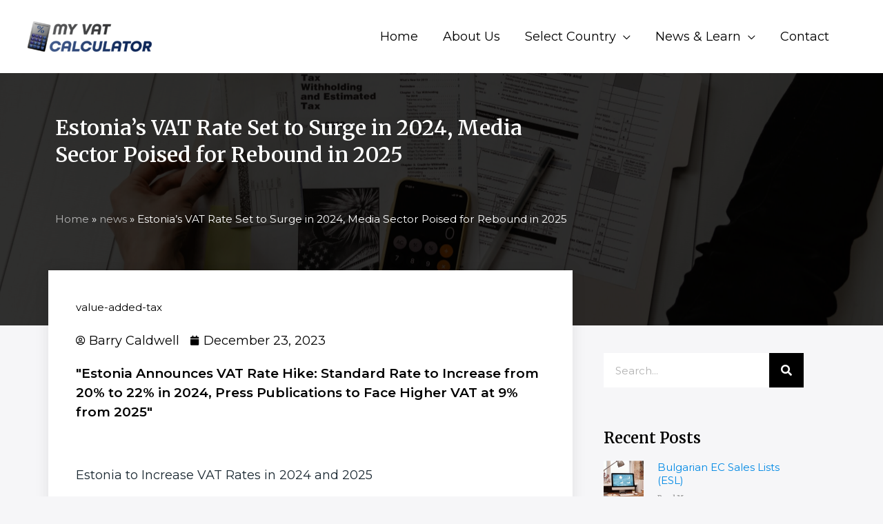

--- FILE ---
content_type: text/html; charset=UTF-8
request_url: https://myvatcalculator.eu/articles/news/2023/12/estonias-vat-rate-set-to-surge-in-2024-media-sector-poised-for-rebound-in-2025/
body_size: 41264
content:
<!DOCTYPE html><html lang="en-GB" prefix="og: https://ogp.me/ns#"><head><meta charset="UTF-8"><link rel="preconnect" href="https://fonts.gstatic.com/" crossorigin /><meta name="viewport" content="width=device-width, initial-scale=1"><link rel="profile" href="https://gmpg.org/xfn/11"><title>Estonia&#039;s VAT Rate Set To Surge In 2024, Media Sector Poised For Rebound In 2025 - My Vat Calculator</title><meta name="description" content="&quot;Estonia Announces VAT Rate Hike: Standard Rate to Increase from 20% to 22% in 2024, Press Publications to Face Higher VAT at 9% from 2025&quot;"/><meta name="robots" content="follow, index, max-snippet:-1, max-video-preview:-1, max-image-preview:large"/><link rel="canonical" href="https://myvatcalculator.eu/articles/news/2023/12/estonias-vat-rate-set-to-surge-in-2024-media-sector-poised-for-rebound-in-2025/" /><meta property="og:locale" content="en_GB" /><meta property="og:type" content="article" /><meta property="og:title" content="Estonia&#039;s VAT Rate Set To Surge In 2024, Media Sector Poised For Rebound In 2025 - My Vat Calculator" /><meta property="og:description" content="&quot;Estonia Announces VAT Rate Hike: Standard Rate to Increase from 20% to 22% in 2024, Press Publications to Face Higher VAT at 9% from 2025&quot;" /><meta property="og:url" content="https://myvatcalculator.eu/articles/news/2023/12/estonias-vat-rate-set-to-surge-in-2024-media-sector-poised-for-rebound-in-2025/" /><meta property="og:site_name" content="My VAT Calculator" /><meta property="article:section" content="value-added-tax" /><meta property="og:updated_time" content="2023-12-23T14:07:34+01:00" /><meta property="og:image" content="https://myvatcalculator.eu/wp-content/uploads/2023/12/photo-1554224155-6726b3ff858fq85-2-1024x588.jpg" /><meta property="og:image:secure_url" content="https://myvatcalculator.eu/wp-content/uploads/2023/12/photo-1554224155-6726b3ff858fq85-2-1024x588.jpg" /><meta property="og:image:width" content="1024" /><meta property="og:image:height" content="588" /><meta property="og:image:alt" content="Estonia&#8217;s VAT Rate Set to Surge in 2024, Media Sector Poised for Rebound in 2025" /><meta property="og:image:type" content="image/jpeg" /><meta property="article:published_time" content="2023-12-23T10:38:14+01:00" /><meta property="article:modified_time" content="2023-12-23T14:07:34+01:00" /><meta name="twitter:card" content="summary_large_image" /><meta name="twitter:title" content="Estonia&#039;s VAT Rate Set To Surge In 2024, Media Sector Poised For Rebound In 2025 - My Vat Calculator" /><meta name="twitter:description" content="&quot;Estonia Announces VAT Rate Hike: Standard Rate to Increase from 20% to 22% in 2024, Press Publications to Face Higher VAT at 9% from 2025&quot;" /><meta name="twitter:image" content="https://myvatcalculator.eu/wp-content/uploads/2023/12/photo-1554224155-6726b3ff858fq85-2-1024x588.jpg" /> <script type="application/ld+json" class="rank-math-schema-pro">{"@context":"https://schema.org","@graph":[{"@type":"Organization","@id":"https://myvatcalculator.eu/#organization","name":"My VAT Calculator","url":"https://myvatcalculator.eu","logo":{"@type":"ImageObject","@id":"https://myvatcalculator.eu/#logo","url":"http://myvatcalculator.eu/wp-content/uploads/2022/10/my-vat-calculator-Ireland.png","contentUrl":"http://myvatcalculator.eu/wp-content/uploads/2022/10/my-vat-calculator-Ireland.png","caption":"My VAT Calculator","inLanguage":"en-GB","width":"1046","height":"256"}},{"@type":"WebSite","@id":"https://myvatcalculator.eu/#website","url":"https://myvatcalculator.eu","name":"My VAT Calculator","publisher":{"@id":"https://myvatcalculator.eu/#organization"},"inLanguage":"en-GB"},{"@type":"ImageObject","@id":"https://myvatcalculator.eu/wp-content/uploads/2023/12/photo-1554224155-6726b3ff858fq85-2-scaled.jpg","url":"https://myvatcalculator.eu/wp-content/uploads/2023/12/photo-1554224155-6726b3ff858fq85-2-scaled.jpg","width":"2560","height":"1469","inLanguage":"en-GB"},{"@type":"BreadcrumbList","@id":"https://myvatcalculator.eu/articles/news/2023/12/estonias-vat-rate-set-to-surge-in-2024-media-sector-poised-for-rebound-in-2025/#breadcrumb","itemListElement":[{"@type":"ListItem","position":"1","item":{"@id":"https://myvatcalculator.eu","name":"Home"}},{"@type":"ListItem","position":"2","item":{"@id":"https://myvatcalculator.eu/articles/news/","name":"news"}},{"@type":"ListItem","position":"3","item":{"@id":"https://myvatcalculator.eu/articles/news/2023/12/estonias-vat-rate-set-to-surge-in-2024-media-sector-poised-for-rebound-in-2025/","name":"Estonia&#8217;s VAT Rate Set to Surge in 2024, Media Sector Poised for Rebound in 2025"}}]},{"@type":"WebPage","@id":"https://myvatcalculator.eu/articles/news/2023/12/estonias-vat-rate-set-to-surge-in-2024-media-sector-poised-for-rebound-in-2025/#webpage","url":"https://myvatcalculator.eu/articles/news/2023/12/estonias-vat-rate-set-to-surge-in-2024-media-sector-poised-for-rebound-in-2025/","name":"Estonia&#039;s VAT Rate Set To Surge In 2024, Media Sector Poised For Rebound In 2025 - My Vat Calculator","datePublished":"2023-12-23T10:38:14+01:00","dateModified":"2023-12-23T14:07:34+01:00","isPartOf":{"@id":"https://myvatcalculator.eu/#website"},"primaryImageOfPage":{"@id":"https://myvatcalculator.eu/wp-content/uploads/2023/12/photo-1554224155-6726b3ff858fq85-2-scaled.jpg"},"inLanguage":"en-GB","breadcrumb":{"@id":"https://myvatcalculator.eu/articles/news/2023/12/estonias-vat-rate-set-to-surge-in-2024-media-sector-poised-for-rebound-in-2025/#breadcrumb"}},{"@type":"Person","@id":"https://myvatcalculator.eu/author/myvatcalculator/","name":"Barry Caldwell","url":"https://myvatcalculator.eu/author/myvatcalculator/","image":{"@type":"ImageObject","@id":"https://secure.gravatar.com/avatar/061072889747c32e9801331052571567?s=96&amp;d=mm&amp;r=g","url":"https://secure.gravatar.com/avatar/061072889747c32e9801331052571567?s=96&amp;d=mm&amp;r=g","caption":"Barry Caldwell","inLanguage":"en-GB"},"worksFor":{"@id":"https://myvatcalculator.eu/#organization"}},{"@type":"NewsArticle","headline":"Estonia&#039;s VAT Rate Set To Surge In 2024, Media Sector Poised For Rebound In 2025 - My Vat Calculator","datePublished":"2023-12-23T10:38:14+01:00","dateModified":"2023-12-23T14:07:34+01:00","author":{"@id":"https://myvatcalculator.eu/author/myvatcalculator/","name":"Barry Caldwell"},"publisher":{"@id":"https://myvatcalculator.eu/#organization"},"description":"&quot;Estonia Announces VAT Rate Hike: Standard Rate to Increase from 20% to 22% in 2024, Press Publications to Face Higher VAT at 9% from 2025&quot;","copyrightYear":"2023","copyrightHolder":{"@id":"https://myvatcalculator.eu/#organization"},"name":"Estonia&#039;s VAT Rate Set To Surge In 2024, Media Sector Poised For Rebound In 2025 - My Vat Calculator","@id":"https://myvatcalculator.eu/articles/news/2023/12/estonias-vat-rate-set-to-surge-in-2024-media-sector-poised-for-rebound-in-2025/#richSnippet","isPartOf":{"@id":"https://myvatcalculator.eu/articles/news/2023/12/estonias-vat-rate-set-to-surge-in-2024-media-sector-poised-for-rebound-in-2025/#webpage"},"image":{"@id":"https://myvatcalculator.eu/wp-content/uploads/2023/12/photo-1554224155-6726b3ff858fq85-2-scaled.jpg"},"inLanguage":"en-GB","mainEntityOfPage":{"@id":"https://myvatcalculator.eu/articles/news/2023/12/estonias-vat-rate-set-to-surge-in-2024-media-sector-poised-for-rebound-in-2025/#webpage"}}]}</script> <link rel='dns-prefetch' href='//fonts.googleapis.com' /><link rel="alternate" type="application/rss+xml" title="My Vat Calculator &raquo; Feed" href="https://myvatcalculator.eu/feed/" /><link rel="alternate" type="application/rss+xml" title="My Vat Calculator &raquo; Comments Feed" href="https://myvatcalculator.eu/comments/feed/" /><link rel="alternate" type="application/rss+xml" title="My Vat Calculator &raquo; Estonia&#8217;s VAT Rate Set to Surge in 2024, Media Sector Poised for Rebound in 2025 Comments Feed" href="https://myvatcalculator.eu/articles/news/2023/12/estonias-vat-rate-set-to-surge-in-2024-media-sector-poised-for-rebound-in-2025/feed/" /> <script>WebFontConfig={google:{families:["Montserrat:normal,,600","Roboto:100,100italic,200,200italic,300,300italic,400,400italic,500,500italic,600,600italic,700,700italic,800,800italic,900,900italic","Roboto Slab:100,100italic,200,200italic,300,300italic,400,400italic,500,500italic,600,600italic,700,700italic,800,800italic,900,900italic","Merriweather:100,100italic,200,200italic,300,300italic,400,400italic,500,500italic,600,600italic,700,700italic,800,800italic,900,900italic"]}};if ( typeof WebFont === "object" && typeof WebFont.load === "function" ) { WebFont.load( WebFontConfig ); }</script><script data-optimized="1" src="https://myvatcalculator.eu/wp-content/plugins/litespeed-cache/assets/js/webfontloader.min.js"></script> <link data-optimized="1" rel='stylesheet' id='astra-theme-css-css' href='https://myvatcalculator.eu/wp-content/litespeed/css/2ca052ae1087c99e25e62e90a2b0bd90.css?ver=f7601' media='all' /><style id='astra-theme-css-inline-css'>.ast-no-sidebar .entry-content .alignfull {margin-left: calc( -50vw + 50%);margin-right: calc( -50vw + 50%);max-width: 100vw;width: 100vw;}.ast-no-sidebar .entry-content .alignwide {margin-left: calc(-41vw + 50%);margin-right: calc(-41vw + 50%);max-width: unset;width: unset;}.ast-no-sidebar .entry-content .alignfull .alignfull,.ast-no-sidebar .entry-content .alignfull .alignwide,.ast-no-sidebar .entry-content .alignwide .alignfull,.ast-no-sidebar .entry-content .alignwide .alignwide,.ast-no-sidebar .entry-content .wp-block-column .alignfull,.ast-no-sidebar .entry-content .wp-block-column .alignwide{width: 100%;margin-left: auto;margin-right: auto;}.wp-block-gallery,.blocks-gallery-grid {margin: 0;}.wp-block-separator {max-width: 100px;}.wp-block-separator.is-style-wide,.wp-block-separator.is-style-dots {max-width: none;}.entry-content .has-2-columns .wp-block-column:first-child {padding-right: 10px;}.entry-content .has-2-columns .wp-block-column:last-child {padding-left: 10px;}@media (max-width: 782px) {.entry-content .wp-block-columns .wp-block-column {flex-basis: 100%;}.entry-content .has-2-columns .wp-block-column:first-child {padding-right: 0;}.entry-content .has-2-columns .wp-block-column:last-child {padding-left: 0;}}body .entry-content .wp-block-latest-posts {margin-left: 0;}body .entry-content .wp-block-latest-posts li {list-style: none;}.ast-no-sidebar .ast-container .entry-content .wp-block-latest-posts {margin-left: 0;}.ast-header-break-point .entry-content .alignwide {margin-left: auto;margin-right: auto;}.entry-content .blocks-gallery-item img {margin-bottom: auto;}.wp-block-pullquote {border-top: 4px solid #555d66;border-bottom: 4px solid #555d66;color: #40464d;}:root{--ast-post-nav-space:0;--ast-container-default-xlg-padding:6.67em;--ast-container-default-lg-padding:5.67em;--ast-container-default-slg-padding:4.34em;--ast-container-default-md-padding:3.34em;--ast-container-default-sm-padding:6.67em;--ast-container-default-xs-padding:2.4em;--ast-container-default-xxs-padding:1.4em;--ast-code-block-background:#EEEEEE;--ast-comment-inputs-background:#FAFAFA;--ast-normal-container-width:1200px;--ast-narrow-container-width:750px;--ast-blog-title-font-weight:normal;--ast-blog-meta-weight:inherit;}html{font-size:112.5%;}a,.page-title{color:var(--ast-global-color-0);}a:hover,a:focus{color:var(--ast-global-color-1);}body,button,input,select,textarea,.ast-button,.ast-custom-button{font-family:'Montserrat',sans-serif;font-weight:normal;font-size:18px;font-size:1rem;line-height:var(--ast-body-line-height,1.6em);}blockquote{color:var(--ast-global-color-3);}h1,.entry-content h1,.entry-content h1 a,h2,.entry-content h2,.entry-content h2 a,h3,.entry-content h3,.entry-content h3 a,h4,.entry-content h4,.entry-content h4 a,h5,.entry-content h5,.entry-content h5 a,h6,.entry-content h6,.entry-content h6 a,.site-title,.site-title a{font-family:'Montserrat',sans-serif;font-weight:600;}.site-title{font-size:35px;font-size:1.9444444444444rem;display:none;}header .custom-logo-link img{max-width:180px;width:180px;}.astra-logo-svg{width:180px;}.site-header .site-description{font-size:15px;font-size:0.83333333333333rem;display:none;}.entry-title{font-size:30px;font-size:1.6666666666667rem;}.archive .ast-article-post .ast-article-inner,.blog .ast-article-post .ast-article-inner,.archive .ast-article-post .ast-article-inner:hover,.blog .ast-article-post .ast-article-inner:hover{overflow:hidden;}h1,.entry-content h1,.entry-content h1 a{font-size:32px;font-size:1.7777777777778rem;font-weight:600;font-family:'Montserrat',sans-serif;line-height:1.4em;}h2,.entry-content h2,.entry-content h2 a{font-size:26px;font-size:1.4444444444444rem;font-weight:600;font-family:'Montserrat',sans-serif;line-height:1.3em;}h3,.entry-content h3,.entry-content h3 a{font-size:22px;font-size:1.2222222222222rem;font-weight:500;font-family:'Montserrat',sans-serif;line-height:1.3em;}h4,.entry-content h4,.entry-content h4 a{font-size:22px;font-size:1.2222222222222rem;line-height:1.2em;font-family:'Montserrat',sans-serif;}h5,.entry-content h5,.entry-content h5 a{font-size:22px;font-size:1.2222222222222rem;line-height:1.2em;font-family:'Montserrat',sans-serif;}h6,.entry-content h6,.entry-content h6 a{font-size:18px;font-size:1rem;line-height:1.25em;font-family:'Montserrat',sans-serif;}::selection{background-color:var(--ast-global-color-0);color:#ffffff;}body,h1,.entry-title a,.entry-content h1,.entry-content h1 a,h2,.entry-content h2,.entry-content h2 a,h3,.entry-content h3,.entry-content h3 a,h4,.entry-content h4,.entry-content h4 a,h5,.entry-content h5,.entry-content h5 a,h6,.entry-content h6,.entry-content h6 a{color:var(--ast-global-color-3);}.tagcloud a:hover,.tagcloud a:focus,.tagcloud a.current-item{color:#ffffff;border-color:var(--ast-global-color-0);background-color:var(--ast-global-color-0);}input:focus,input[type="text"]:focus,input[type="email"]:focus,input[type="url"]:focus,input[type="password"]:focus,input[type="reset"]:focus,input[type="search"]:focus,textarea:focus{border-color:var(--ast-global-color-0);}input[type="radio"]:checked,input[type=reset],input[type="checkbox"]:checked,input[type="checkbox"]:hover:checked,input[type="checkbox"]:focus:checked,input[type=range]::-webkit-slider-thumb{border-color:var(--ast-global-color-0);background-color:var(--ast-global-color-0);box-shadow:none;}.site-footer a:hover + .post-count,.site-footer a:focus + .post-count{background:var(--ast-global-color-0);border-color:var(--ast-global-color-0);}.single .nav-links .nav-previous,.single .nav-links .nav-next{color:var(--ast-global-color-0);}.entry-meta,.entry-meta *{line-height:1.45;color:var(--ast-global-color-0);}.entry-meta a:not(.ast-button):hover,.entry-meta a:not(.ast-button):hover *,.entry-meta a:not(.ast-button):focus,.entry-meta a:not(.ast-button):focus *,.page-links > .page-link,.page-links .page-link:hover,.post-navigation a:hover{color:var(--ast-global-color-1);}#cat option,.secondary .calendar_wrap thead a,.secondary .calendar_wrap thead a:visited{color:var(--ast-global-color-0);}.secondary .calendar_wrap #today,.ast-progress-val span{background:var(--ast-global-color-0);}.secondary a:hover + .post-count,.secondary a:focus + .post-count{background:var(--ast-global-color-0);border-color:var(--ast-global-color-0);}.calendar_wrap #today > a{color:#ffffff;}.page-links .page-link,.single .post-navigation a{color:var(--ast-global-color-0);}.ast-search-menu-icon .search-form button.search-submit{padding:0 4px;}.ast-search-menu-icon form.search-form{padding-right:0;}.ast-search-menu-icon.slide-search input.search-field{width:0;}.ast-header-search .ast-search-menu-icon.ast-dropdown-active .search-form,.ast-header-search .ast-search-menu-icon.ast-dropdown-active .search-field:focus{transition:all 0.2s;}.search-form input.search-field:focus{outline:none;}.widget-title,.widget .wp-block-heading{font-size:25px;font-size:1.3888888888889rem;color:var(--ast-global-color-3);}.single .ast-author-details .author-title{color:var(--ast-global-color-1);}.ast-search-menu-icon.slide-search a:focus-visible:focus-visible,.astra-search-icon:focus-visible,#close:focus-visible,a:focus-visible,.ast-menu-toggle:focus-visible,.site .skip-link:focus-visible,.wp-block-loginout input:focus-visible,.wp-block-search.wp-block-search__button-inside .wp-block-search__inside-wrapper,.ast-header-navigation-arrow:focus-visible,.woocommerce .wc-proceed-to-checkout > .checkout-button:focus-visible,.woocommerce .woocommerce-MyAccount-navigation ul li a:focus-visible,.ast-orders-table__row .ast-orders-table__cell:focus-visible,.woocommerce .woocommerce-order-details .order-again > .button:focus-visible,.woocommerce .woocommerce-message a.button.wc-forward:focus-visible,.woocommerce #minus_qty:focus-visible,.woocommerce #plus_qty:focus-visible,a#ast-apply-coupon:focus-visible,.woocommerce .woocommerce-info a:focus-visible,.woocommerce .astra-shop-summary-wrap a:focus-visible,.woocommerce a.wc-forward:focus-visible,#ast-apply-coupon:focus-visible,.woocommerce-js .woocommerce-mini-cart-item a.remove:focus-visible,#close:focus-visible,.button.search-submit:focus-visible,#search_submit:focus,.normal-search:focus-visible,.ast-header-account-wrap:focus-visible,.woocommerce .ast-on-card-button.ast-quick-view-trigger:focus{outline-style:dotted;outline-color:inherit;outline-width:thin;}input:focus,input[type="text"]:focus,input[type="email"]:focus,input[type="url"]:focus,input[type="password"]:focus,input[type="reset"]:focus,input[type="search"]:focus,input[type="number"]:focus,textarea:focus,.wp-block-search__input:focus,[data-section="section-header-mobile-trigger"] .ast-button-wrap .ast-mobile-menu-trigger-minimal:focus,.ast-mobile-popup-drawer.active .menu-toggle-close:focus,.woocommerce-ordering select.orderby:focus,#ast-scroll-top:focus,#coupon_code:focus,.woocommerce-page #comment:focus,.woocommerce #reviews #respond input#submit:focus,.woocommerce a.add_to_cart_button:focus,.woocommerce .button.single_add_to_cart_button:focus,.woocommerce .woocommerce-cart-form button:focus,.woocommerce .woocommerce-cart-form__cart-item .quantity .qty:focus,.woocommerce .woocommerce-billing-fields .woocommerce-billing-fields__field-wrapper .woocommerce-input-wrapper > .input-text:focus,.woocommerce #order_comments:focus,.woocommerce #place_order:focus,.woocommerce .woocommerce-address-fields .woocommerce-address-fields__field-wrapper .woocommerce-input-wrapper > .input-text:focus,.woocommerce .woocommerce-MyAccount-content form button:focus,.woocommerce .woocommerce-MyAccount-content .woocommerce-EditAccountForm .woocommerce-form-row .woocommerce-Input.input-text:focus,.woocommerce .ast-woocommerce-container .woocommerce-pagination ul.page-numbers li a:focus,body #content .woocommerce form .form-row .select2-container--default .select2-selection--single:focus,#ast-coupon-code:focus,.woocommerce.woocommerce-js .quantity input[type=number]:focus,.woocommerce-js .woocommerce-mini-cart-item .quantity input[type=number]:focus,.woocommerce p#ast-coupon-trigger:focus{border-style:dotted;border-color:inherit;border-width:thin;}input{outline:none;}.site-logo-img img{ transition:all 0.2s linear;}body .ast-oembed-container *{position:absolute;top:0;width:100%;height:100%;left:0;}body .wp-block-embed-pocket-casts .ast-oembed-container *{position:unset;}.ast-single-post-featured-section + article {margin-top: 2em;}.site-content .ast-single-post-featured-section img {width: 100%;overflow: hidden;object-fit: cover;}.site > .ast-single-related-posts-container {margin-top: 0;}@media (min-width: 922px) {.ast-desktop .ast-container--narrow {max-width: var(--ast-narrow-container-width);margin: 0 auto;}}.ast-page-builder-template .hentry {margin: 0;}.ast-page-builder-template .site-content > .ast-container {max-width: 100%;padding: 0;}.ast-page-builder-template .site .site-content #primary {padding: 0;margin: 0;}.ast-page-builder-template .no-results {text-align: center;margin: 4em auto;}.ast-page-builder-template .ast-pagination {padding: 2em;}.ast-page-builder-template .entry-header.ast-no-title.ast-no-thumbnail {margin-top: 0;}.ast-page-builder-template .entry-header.ast-header-without-markup {margin-top: 0;margin-bottom: 0;}.ast-page-builder-template .entry-header.ast-no-title.ast-no-meta {margin-bottom: 0;}.ast-page-builder-template.single .post-navigation {padding-bottom: 2em;}.ast-page-builder-template.single-post .site-content > .ast-container {max-width: 100%;}.ast-page-builder-template .entry-header {margin-top: 4em;margin-left: auto;margin-right: auto;padding-left: 20px;padding-right: 20px;}.single.ast-page-builder-template .entry-header {padding-left: 20px;padding-right: 20px;}.ast-page-builder-template .ast-archive-description {margin: 4em auto 0;padding-left: 20px;padding-right: 20px;}.ast-page-builder-template.ast-no-sidebar .entry-content .alignwide {margin-left: 0;margin-right: 0;}@media (max-width:921.9px){#ast-desktop-header{display:none;}}@media (min-width:922px){#ast-mobile-header{display:none;}}@media( max-width: 420px ) {.single .nav-links .nav-previous,.single .nav-links .nav-next {width: 100%;text-align: center;}}.wp-block-buttons.aligncenter{justify-content:center;}@media (max-width:782px){.entry-content .wp-block-columns .wp-block-column{margin-left:0px;}}.wp-block-image.aligncenter{margin-left:auto;margin-right:auto;}.wp-block-table.aligncenter{margin-left:auto;margin-right:auto;}.wp-block-buttons .wp-block-button.is-style-outline .wp-block-button__link.wp-element-button,.ast-outline-button,.wp-block-uagb-buttons-child .uagb-buttons-repeater.ast-outline-button{border-color:var(--ast-global-color-0);border-top-width:2px;border-right-width:2px;border-bottom-width:2px;border-left-width:2px;font-family:inherit;font-weight:inherit;font-size:15px;font-size:0.83333333333333rem;line-height:1em;border-top-left-radius:0px;border-top-right-radius:0px;border-bottom-right-radius:0px;border-bottom-left-radius:0px;}.wp-block-button.is-style-outline .wp-block-button__link:hover,.wp-block-buttons .wp-block-button.is-style-outline .wp-block-button__link:focus,.wp-block-buttons .wp-block-button.is-style-outline > .wp-block-button__link:not(.has-text-color):hover,.wp-block-buttons .wp-block-button.wp-block-button__link.is-style-outline:not(.has-text-color):hover,.ast-outline-button:hover,.ast-outline-button:focus,.wp-block-uagb-buttons-child .uagb-buttons-repeater.ast-outline-button:hover,.wp-block-uagb-buttons-child .uagb-buttons-repeater.ast-outline-button:focus{background-color:var(--ast-global-color-1);}.wp-block-button .wp-block-button__link.wp-element-button.is-style-outline:not(.has-background),.wp-block-button.is-style-outline>.wp-block-button__link.wp-element-button:not(.has-background),.ast-outline-button{background-color:var(--ast-global-color-0);}.entry-content[data-ast-blocks-layout] > figure{margin-bottom:1em;}@media (max-width:921px){.ast-separate-container #primary,.ast-separate-container #secondary{padding:1.5em 0;}#primary,#secondary{padding:1.5em 0;margin:0;}.ast-left-sidebar #content > .ast-container{display:flex;flex-direction:column-reverse;width:100%;}.ast-separate-container .ast-article-post,.ast-separate-container .ast-article-single{padding:1.5em 2.14em;}.ast-author-box img.avatar{margin:20px 0 0 0;}}@media (min-width:922px){.ast-separate-container.ast-right-sidebar #primary,.ast-separate-container.ast-left-sidebar #primary{border:0;}.search-no-results.ast-separate-container #primary{margin-bottom:4em;}}.elementor-button-wrapper .elementor-button{border-style:solid;text-decoration:none;border-top-width:0;border-right-width:0;border-left-width:0;border-bottom-width:0;}body .elementor-button.elementor-size-sm,body .elementor-button.elementor-size-xs,body .elementor-button.elementor-size-md,body .elementor-button.elementor-size-lg,body .elementor-button.elementor-size-xl,body .elementor-button{border-top-left-radius:0px;border-top-right-radius:0px;border-bottom-right-radius:0px;border-bottom-left-radius:0px;padding-top:17px;padding-right:30px;padding-bottom:17px;padding-left:30px;}.elementor-button-wrapper .elementor-button{border-color:var(--ast-global-color-0);background-color:var(--ast-global-color-0);}.elementor-button-wrapper .elementor-button:hover,.elementor-button-wrapper .elementor-button:focus{color:var(--ast-global-color-5);background-color:var(--ast-global-color-1);border-color:var(--ast-global-color-1);}.wp-block-button .wp-block-button__link ,.elementor-button-wrapper .elementor-button,.elementor-button-wrapper .elementor-button:visited{color:var(--ast-global-color-5);}.elementor-button-wrapper .elementor-button{font-size:15px;font-size:0.83333333333333rem;line-height:1em;}body .elementor-button.elementor-size-sm,body .elementor-button.elementor-size-xs,body .elementor-button.elementor-size-md,body .elementor-button.elementor-size-lg,body .elementor-button.elementor-size-xl,body .elementor-button{font-size:15px;font-size:0.83333333333333rem;}.wp-block-button .wp-block-button__link:hover,.wp-block-button .wp-block-button__link:focus{color:var(--ast-global-color-5);background-color:var(--ast-global-color-1);border-color:var(--ast-global-color-1);}.elementor-widget-heading h1.elementor-heading-title{line-height:1.4em;}.elementor-widget-heading h2.elementor-heading-title{line-height:1.3em;}.elementor-widget-heading h3.elementor-heading-title{line-height:1.3em;}.elementor-widget-heading h4.elementor-heading-title{line-height:1.2em;}.elementor-widget-heading h5.elementor-heading-title{line-height:1.2em;}.elementor-widget-heading h6.elementor-heading-title{line-height:1.25em;}.wp-block-button .wp-block-button__link{border-top-width:0;border-right-width:0;border-left-width:0;border-bottom-width:0;border-color:var(--ast-global-color-0);background-color:var(--ast-global-color-0);color:var(--ast-global-color-5);font-family:inherit;font-weight:inherit;line-height:1em;font-size:15px;font-size:0.83333333333333rem;border-top-left-radius:0px;border-top-right-radius:0px;border-bottom-right-radius:0px;border-bottom-left-radius:0px;padding-top:17px;padding-right:30px;padding-bottom:17px;padding-left:30px;}.menu-toggle,button,.ast-button,.ast-custom-button,.button,input#submit,input[type="button"],input[type="submit"],input[type="reset"]{border-style:solid;border-top-width:0;border-right-width:0;border-left-width:0;border-bottom-width:0;color:var(--ast-global-color-5);border-color:var(--ast-global-color-0);background-color:var(--ast-global-color-0);padding-top:17px;padding-right:30px;padding-bottom:17px;padding-left:30px;font-family:inherit;font-weight:inherit;font-size:15px;font-size:0.83333333333333rem;line-height:1em;border-top-left-radius:0px;border-top-right-radius:0px;border-bottom-right-radius:0px;border-bottom-left-radius:0px;}button:focus,.menu-toggle:hover,button:hover,.ast-button:hover,.ast-custom-button:hover .button:hover,.ast-custom-button:hover ,input[type=reset]:hover,input[type=reset]:focus,input#submit:hover,input#submit:focus,input[type="button"]:hover,input[type="button"]:focus,input[type="submit"]:hover,input[type="submit"]:focus{color:var(--ast-global-color-5);background-color:var(--ast-global-color-1);border-color:var(--ast-global-color-1);}@media (max-width:921px){.ast-mobile-header-stack .main-header-bar .ast-search-menu-icon{display:inline-block;}.ast-header-break-point.ast-header-custom-item-outside .ast-mobile-header-stack .main-header-bar .ast-search-icon{margin:0;}.ast-comment-avatar-wrap img{max-width:2.5em;}.ast-comment-meta{padding:0 1.8888em 1.3333em;}.ast-separate-container .ast-comment-list li.depth-1{padding:1.5em 2.14em;}.ast-separate-container .comment-respond{padding:2em 2.14em;}}@media (min-width:544px){.ast-container{max-width:100%;}}@media (max-width:544px){.ast-separate-container .ast-article-post,.ast-separate-container .ast-article-single,.ast-separate-container .comments-title,.ast-separate-container .ast-archive-description{padding:1.5em 1em;}.ast-separate-container #content .ast-container{padding-left:0.54em;padding-right:0.54em;}.ast-separate-container .ast-comment-list .bypostauthor{padding:.5em;}.ast-search-menu-icon.ast-dropdown-active .search-field{width:170px;}} #ast-mobile-header .ast-site-header-cart-li a{pointer-events:none;}body,.ast-separate-container{background-color:var(--ast-global-color-4);background-image:none;}.ast-no-sidebar.ast-separate-container .entry-content .alignfull {margin-left: -6.67em;margin-right: -6.67em;width: auto;}@media (max-width: 1200px) {.ast-no-sidebar.ast-separate-container .entry-content .alignfull {margin-left: -2.4em;margin-right: -2.4em;}}@media (max-width: 768px) {.ast-no-sidebar.ast-separate-container .entry-content .alignfull {margin-left: -2.14em;margin-right: -2.14em;}}@media (max-width: 544px) {.ast-no-sidebar.ast-separate-container .entry-content .alignfull {margin-left: -1em;margin-right: -1em;}}.ast-no-sidebar.ast-separate-container .entry-content .alignwide {margin-left: -20px;margin-right: -20px;}.ast-no-sidebar.ast-separate-container .entry-content .wp-block-column .alignfull,.ast-no-sidebar.ast-separate-container .entry-content .wp-block-column .alignwide {margin-left: auto;margin-right: auto;width: 100%;}@media (max-width:921px){.site-title{display:none;}.site-header .site-description{display:none;}h1,.entry-content h1,.entry-content h1 a{font-size:30px;}h2,.entry-content h2,.entry-content h2 a{font-size:25px;}h3,.entry-content h3,.entry-content h3 a{font-size:20px;}}@media (max-width:544px){.site-title{display:none;}.site-header .site-description{display:none;}h1,.entry-content h1,.entry-content h1 a{font-size:30px;}h2,.entry-content h2,.entry-content h2 a{font-size:25px;}h3,.entry-content h3,.entry-content h3 a{font-size:20px;}}@media (max-width:921px){html{font-size:102.6%;}}@media (max-width:544px){html{font-size:102.6%;}}@media (min-width:922px){.ast-container{max-width:1240px;}}@font-face {font-family: "Astra";src: url(https://myvatcalculator.eu/wp-content/themes/astra/assets/fonts/astra.woff) format("woff"),url(https://myvatcalculator.eu/wp-content/themes/astra/assets/fonts/astra.ttf) format("truetype"),url(https://myvatcalculator.eu/wp-content/themes/astra/assets/fonts/astra.svg#astra) format("svg");font-weight: normal;font-style: normal;font-display: fallback;}@media (min-width:922px){.main-header-menu .sub-menu .menu-item.ast-left-align-sub-menu:hover > .sub-menu,.main-header-menu .sub-menu .menu-item.ast-left-align-sub-menu.focus > .sub-menu{margin-left:-2px;}}.site .comments-area{padding-bottom:3em;}.footer-widget-area[data-section^="section-fb-html-"] .ast-builder-html-element{text-align:center;}.astra-icon-down_arrow::after {content: "\e900";font-family: Astra;}.astra-icon-close::after {content: "\e5cd";font-family: Astra;}.astra-icon-drag_handle::after {content: "\e25d";font-family: Astra;}.astra-icon-format_align_justify::after {content: "\e235";font-family: Astra;}.astra-icon-menu::after {content: "\e5d2";font-family: Astra;}.astra-icon-reorder::after {content: "\e8fe";font-family: Astra;}.astra-icon-search::after {content: "\e8b6";font-family: Astra;}.astra-icon-zoom_in::after {content: "\e56b";font-family: Astra;}.astra-icon-check-circle::after {content: "\e901";font-family: Astra;}.astra-icon-shopping-cart::after {content: "\f07a";font-family: Astra;}.astra-icon-shopping-bag::after {content: "\f290";font-family: Astra;}.astra-icon-shopping-basket::after {content: "\f291";font-family: Astra;}.astra-icon-circle-o::after {content: "\e903";font-family: Astra;}.astra-icon-certificate::after {content: "\e902";font-family: Astra;}blockquote {padding: 1.2em;}:root .has-ast-global-color-0-color{color:var(--ast-global-color-0);}:root .has-ast-global-color-0-background-color{background-color:var(--ast-global-color-0);}:root .wp-block-button .has-ast-global-color-0-color{color:var(--ast-global-color-0);}:root .wp-block-button .has-ast-global-color-0-background-color{background-color:var(--ast-global-color-0);}:root .has-ast-global-color-1-color{color:var(--ast-global-color-1);}:root .has-ast-global-color-1-background-color{background-color:var(--ast-global-color-1);}:root .wp-block-button .has-ast-global-color-1-color{color:var(--ast-global-color-1);}:root .wp-block-button .has-ast-global-color-1-background-color{background-color:var(--ast-global-color-1);}:root .has-ast-global-color-2-color{color:var(--ast-global-color-2);}:root .has-ast-global-color-2-background-color{background-color:var(--ast-global-color-2);}:root .wp-block-button .has-ast-global-color-2-color{color:var(--ast-global-color-2);}:root .wp-block-button .has-ast-global-color-2-background-color{background-color:var(--ast-global-color-2);}:root .has-ast-global-color-3-color{color:var(--ast-global-color-3);}:root .has-ast-global-color-3-background-color{background-color:var(--ast-global-color-3);}:root .wp-block-button .has-ast-global-color-3-color{color:var(--ast-global-color-3);}:root .wp-block-button .has-ast-global-color-3-background-color{background-color:var(--ast-global-color-3);}:root .has-ast-global-color-4-color{color:var(--ast-global-color-4);}:root .has-ast-global-color-4-background-color{background-color:var(--ast-global-color-4);}:root .wp-block-button .has-ast-global-color-4-color{color:var(--ast-global-color-4);}:root .wp-block-button .has-ast-global-color-4-background-color{background-color:var(--ast-global-color-4);}:root .has-ast-global-color-5-color{color:var(--ast-global-color-5);}:root .has-ast-global-color-5-background-color{background-color:var(--ast-global-color-5);}:root .wp-block-button .has-ast-global-color-5-color{color:var(--ast-global-color-5);}:root .wp-block-button .has-ast-global-color-5-background-color{background-color:var(--ast-global-color-5);}:root .has-ast-global-color-6-color{color:var(--ast-global-color-6);}:root .has-ast-global-color-6-background-color{background-color:var(--ast-global-color-6);}:root .wp-block-button .has-ast-global-color-6-color{color:var(--ast-global-color-6);}:root .wp-block-button .has-ast-global-color-6-background-color{background-color:var(--ast-global-color-6);}:root .has-ast-global-color-7-color{color:var(--ast-global-color-7);}:root .has-ast-global-color-7-background-color{background-color:var(--ast-global-color-7);}:root .wp-block-button .has-ast-global-color-7-color{color:var(--ast-global-color-7);}:root .wp-block-button .has-ast-global-color-7-background-color{background-color:var(--ast-global-color-7);}:root .has-ast-global-color-8-color{color:var(--ast-global-color-8);}:root .has-ast-global-color-8-background-color{background-color:var(--ast-global-color-8);}:root .wp-block-button .has-ast-global-color-8-color{color:var(--ast-global-color-8);}:root .wp-block-button .has-ast-global-color-8-background-color{background-color:var(--ast-global-color-8);}:root{--ast-global-color-0:#0089e4;--ast-global-color-1:#192730;--ast-global-color-2:#000000;--ast-global-color-3:#192730;--ast-global-color-4:#f6f6f8;--ast-global-color-5:#ffffff;--ast-global-color-6:#ecedef;--ast-global-color-7:#FBFCFF;--ast-global-color-8:#000000;}:root {--ast-border-color : #dddddd;}.ast-single-entry-banner {-js-display: flex;display: flex;flex-direction: column;justify-content: center;text-align: center;position: relative;background: #eeeeee;}.ast-single-entry-banner[data-banner-layout="layout-1"] {max-width: 1200px;background: inherit;padding: 20px 0;}.ast-single-entry-banner[data-banner-width-type="custom"] {margin: 0 auto;width: 100%;}.ast-single-entry-banner + .site-content .entry-header {margin-bottom: 0;}.site .ast-author-avatar {--ast-author-avatar-size: ;}a.ast-underline-text {text-decoration: underline;}.ast-container > .ast-terms-link {position: relative;display: block;}a.ast-button.ast-badge-tax {padding: 4px 8px;border-radius: 3px;font-size: inherit;}header.entry-header:not(.related-entry-header) > *:not(:last-child){margin-bottom:10px;}.ast-archive-entry-banner {-js-display: flex;display: flex;flex-direction: column;justify-content: center;text-align: center;position: relative;background: #eeeeee;}.ast-archive-entry-banner[data-banner-width-type="custom"] {margin: 0 auto;width: 100%;}.ast-archive-entry-banner[data-banner-layout="layout-1"] {background: inherit;padding: 20px 0;text-align: left;}body.archive .ast-archive-description{max-width:1200px;width:100%;text-align:left;padding-top:3em;padding-right:3em;padding-bottom:3em;padding-left:3em;}body.archive .ast-archive-description > *:not(:last-child){margin-bottom:10px;}@media (max-width:921px){body.archive .ast-archive-description{text-align:left;}}@media (max-width:544px){body.archive .ast-archive-description{text-align:left;}}.ast-breadcrumbs .trail-browse,.ast-breadcrumbs .trail-items,.ast-breadcrumbs .trail-items li{display:inline-block;margin:0;padding:0;border:none;background:inherit;text-indent:0;text-decoration:none;}.ast-breadcrumbs .trail-browse{font-size:inherit;font-style:inherit;font-weight:inherit;color:inherit;}.ast-breadcrumbs .trail-items{list-style:none;}.trail-items li::after{padding:0 0.3em;content:"\00bb";}.trail-items li:last-of-type::after{display:none;}h1,.entry-content h1,h2,.entry-content h2,h3,.entry-content h3,h4,.entry-content h4,h5,.entry-content h5,h6,.entry-content h6{color:var(--ast-global-color-2);}@media (max-width:921px){.ast-builder-grid-row-container.ast-builder-grid-row-tablet-3-firstrow .ast-builder-grid-row > *:first-child,.ast-builder-grid-row-container.ast-builder-grid-row-tablet-3-lastrow .ast-builder-grid-row > *:last-child{grid-column:1 / -1;}}@media (max-width:544px){.ast-builder-grid-row-container.ast-builder-grid-row-mobile-3-firstrow .ast-builder-grid-row > *:first-child,.ast-builder-grid-row-container.ast-builder-grid-row-mobile-3-lastrow .ast-builder-grid-row > *:last-child{grid-column:1 / -1;}}.ast-builder-layout-element[data-section="title_tagline"]{display:flex;}@media (max-width:921px){.ast-header-break-point .ast-builder-layout-element[data-section="title_tagline"]{display:flex;}}@media (max-width:544px){.ast-header-break-point .ast-builder-layout-element[data-section="title_tagline"]{display:flex;}}[data-section*="section-hb-button-"] .menu-link{display:none;}.ast-header-button-1[data-section*="section-hb-button-"] .ast-builder-button-wrap .ast-custom-button{font-size:18px;font-size:1rem;}.ast-header-button-1 .ast-custom-button{color:var(--ast-global-color-0);background:rgba(0,0,0,0);}.ast-header-button-1 .ast-custom-button:hover{color:var(--ast-global-color-1);background:rgba(0,0,0,0);}.ast-header-button-1[data-section*="section-hb-button-"] .ast-builder-button-wrap .ast-custom-button{padding-top:0px;padding-bottom:0px;padding-left:0px;padding-right:0px;}.ast-header-button-1[data-section="section-hb-button-1"]{display:flex;}@media (max-width:921px){.ast-header-break-point .ast-header-button-1[data-section="section-hb-button-1"]{display:flex;}}@media (max-width:544px){.ast-header-break-point .ast-header-button-1[data-section="section-hb-button-1"]{display:flex;}}.ast-builder-menu-1{font-family:inherit;font-weight:inherit;}.ast-builder-menu-1 .menu-item > .menu-link{color:var(--ast-global-color-2);}.ast-builder-menu-1 .menu-item > .ast-menu-toggle{color:var(--ast-global-color-2);}.ast-builder-menu-1 .menu-item:hover > .menu-link,.ast-builder-menu-1 .inline-on-mobile .menu-item:hover > .ast-menu-toggle{color:var(--ast-global-color-0);}.ast-builder-menu-1 .menu-item:hover > .ast-menu-toggle{color:var(--ast-global-color-0);}.ast-builder-menu-1 .menu-item.current-menu-item > .menu-link,.ast-builder-menu-1 .inline-on-mobile .menu-item.current-menu-item > .ast-menu-toggle,.ast-builder-menu-1 .current-menu-ancestor > .menu-link{color:var(--ast-global-color-0);}.ast-builder-menu-1 .menu-item.current-menu-item > .ast-menu-toggle{color:var(--ast-global-color-0);}.ast-builder-menu-1 .sub-menu,.ast-builder-menu-1 .inline-on-mobile .sub-menu{border-top-width:1px;border-bottom-width:1px;border-right-width:1px;border-left-width:1px;border-color:#eaeaea;border-style:solid;}.ast-builder-menu-1 .main-header-menu > .menu-item > .sub-menu,.ast-builder-menu-1 .main-header-menu > .menu-item > .astra-full-megamenu-wrapper{margin-top:0px;}.ast-desktop .ast-builder-menu-1 .main-header-menu > .menu-item > .sub-menu:before,.ast-desktop .ast-builder-menu-1 .main-header-menu > .menu-item > .astra-full-megamenu-wrapper:before{height:calc( 0px + 5px );}.ast-desktop .ast-builder-menu-1 .menu-item .sub-menu .menu-link{border-style:none;}@media (max-width:921px){.ast-builder-menu-1 .menu-item:hover > .menu-link,.ast-builder-menu-1 .inline-on-mobile .menu-item:hover > .ast-menu-toggle{background:var(--ast-global-color-4);}.ast-builder-menu-1 .menu-item.current-menu-item > .menu-link,.ast-builder-menu-1 .inline-on-mobile .menu-item.current-menu-item > .ast-menu-toggle,.ast-builder-menu-1 .current-menu-ancestor > .menu-link,.ast-builder-menu-1 .current-menu-ancestor > .ast-menu-toggle{background:var(--ast-global-color-4);}.ast-header-break-point .ast-builder-menu-1 .menu-item.menu-item-has-children > .ast-menu-toggle{top:0;}.ast-builder-menu-1 .inline-on-mobile .menu-item.menu-item-has-children > .ast-menu-toggle{right:-15px;}.ast-builder-menu-1 .menu-item-has-children > .menu-link:after{content:unset;}.ast-builder-menu-1 .main-header-menu > .menu-item > .sub-menu,.ast-builder-menu-1 .main-header-menu > .menu-item > .astra-full-megamenu-wrapper{margin-top:0;}.ast-builder-menu-1 .main-header-menu,.ast-builder-menu-1 .main-header-menu .sub-menu{background-color:var(--ast-global-color-5);background-image:none;}}@media (max-width:544px){.ast-header-break-point .ast-builder-menu-1 .menu-item.menu-item-has-children > .ast-menu-toggle{top:0;}.ast-builder-menu-1 .main-header-menu > .menu-item > .sub-menu,.ast-builder-menu-1 .main-header-menu > .menu-item > .astra-full-megamenu-wrapper{margin-top:0;}}.ast-builder-menu-1{display:flex;}@media (max-width:921px){.ast-header-break-point .ast-builder-menu-1{display:flex;}}@media (max-width:544px){.ast-header-break-point .ast-builder-menu-1{display:flex;}}.site-below-footer-wrap{padding-top:20px;padding-bottom:20px;}.site-below-footer-wrap[data-section="section-below-footer-builder"]{background-color:var(--ast-global-color-3);background-image:none;min-height:80px;}.site-below-footer-wrap[data-section="section-below-footer-builder"] .ast-builder-grid-row{max-width:1200px;min-height:80px;margin-left:auto;margin-right:auto;}.site-below-footer-wrap[data-section="section-below-footer-builder"] .ast-builder-grid-row,.site-below-footer-wrap[data-section="section-below-footer-builder"] .site-footer-section{align-items:flex-start;}.site-below-footer-wrap[data-section="section-below-footer-builder"].ast-footer-row-inline .site-footer-section{display:flex;margin-bottom:0;}.ast-builder-grid-row-2-equal .ast-builder-grid-row{grid-template-columns:repeat( 2,1fr );}@media (max-width:921px){.site-below-footer-wrap[data-section="section-below-footer-builder"].ast-footer-row-tablet-inline .site-footer-section{display:flex;margin-bottom:0;}.site-below-footer-wrap[data-section="section-below-footer-builder"].ast-footer-row-tablet-stack .site-footer-section{display:block;margin-bottom:10px;}.ast-builder-grid-row-container.ast-builder-grid-row-tablet-2-equal .ast-builder-grid-row{grid-template-columns:repeat( 2,1fr );}}@media (max-width:544px){.site-below-footer-wrap[data-section="section-below-footer-builder"].ast-footer-row-mobile-inline .site-footer-section{display:flex;margin-bottom:0;}.site-below-footer-wrap[data-section="section-below-footer-builder"].ast-footer-row-mobile-stack .site-footer-section{display:block;margin-bottom:10px;}.ast-builder-grid-row-container.ast-builder-grid-row-mobile-full .ast-builder-grid-row{grid-template-columns:1fr;}}@media (max-width:921px){.site-below-footer-wrap[data-section="section-below-footer-builder"]{padding-left:30px;padding-right:30px;}}.site-below-footer-wrap[data-section="section-below-footer-builder"]{display:grid;}@media (max-width:921px){.ast-header-break-point .site-below-footer-wrap[data-section="section-below-footer-builder"]{display:grid;}}@media (max-width:544px){.ast-header-break-point .site-below-footer-wrap[data-section="section-below-footer-builder"]{display:grid;}}.ast-builder-html-element img.alignnone{display:inline-block;}.ast-builder-html-element p:first-child{margin-top:0;}.ast-builder-html-element p:last-child{margin-bottom:0;}.ast-header-break-point .main-header-bar .ast-builder-html-element{line-height:1.85714285714286;}.footer-widget-area[data-section="section-fb-html-1"] .ast-builder-html-element{color:var(--ast-global-color-4);}.footer-widget-area[data-section="section-fb-html-1"]{display:block;}@media (max-width:921px){.ast-header-break-point .footer-widget-area[data-section="section-fb-html-1"]{display:block;}}@media (max-width:544px){.ast-header-break-point .footer-widget-area[data-section="section-fb-html-1"]{display:block;}}@media (max-width:921px){.footer-widget-area[data-section="section-fb-html-2"]{margin-left:3px;}}.footer-widget-area[data-section="section-fb-html-2"]{display:block;}@media (max-width:921px){.ast-header-break-point .footer-widget-area[data-section="section-fb-html-2"]{display:block;}}@media (max-width:544px){.ast-header-break-point .footer-widget-area[data-section="section-fb-html-2"]{display:block;}}.footer-widget-area[data-section="section-fb-html-1"] .ast-builder-html-element{text-align:right;}@media (max-width:921px){.footer-widget-area[data-section="section-fb-html-1"] .ast-builder-html-element{text-align:right;}}@media (max-width:544px){.footer-widget-area[data-section="section-fb-html-1"] .ast-builder-html-element{text-align:center;}}.footer-widget-area[data-section="section-fb-html-2"] .ast-builder-html-element{text-align:right;}@media (max-width:921px){.footer-widget-area[data-section="section-fb-html-2"] .ast-builder-html-element{text-align:right;}}@media (max-width:544px){.footer-widget-area[data-section="section-fb-html-2"] .ast-builder-html-element{text-align:left;}}.ast-footer-copyright{text-align:left;}.ast-footer-copyright {color:var(--ast-global-color-4);}@media (max-width:921px){.ast-footer-copyright{text-align:left;}}@media (max-width:544px){.ast-footer-copyright{text-align:center;}}.ast-footer-copyright.ast-builder-layout-element{display:flex;}@media (max-width:921px){.ast-header-break-point .ast-footer-copyright.ast-builder-layout-element{display:flex;}}@media (max-width:544px){.ast-header-break-point .ast-footer-copyright.ast-builder-layout-element{display:flex;}}.ast-social-stack-desktop .ast-builder-social-element,.ast-social-stack-tablet .ast-builder-social-element,.ast-social-stack-mobile .ast-builder-social-element {margin-top: 6px;margin-bottom: 6px;}.social-show-label-true .ast-builder-social-element {width: auto;padding: 0 0.4em;}[data-section^="section-fb-social-icons-"] .footer-social-inner-wrap {text-align: center;}.ast-footer-social-wrap {width: 100%;}.ast-footer-social-wrap .ast-builder-social-element:first-child {margin-left: 0;}.ast-footer-social-wrap .ast-builder-social-element:last-child {margin-right: 0;}.ast-header-social-wrap .ast-builder-social-element:first-child {margin-left: 0;}.ast-header-social-wrap .ast-builder-social-element:last-child {margin-right: 0;}.ast-builder-social-element {line-height: 1;color: #3a3a3a;background: transparent;vertical-align: middle;transition: all 0.01s;margin-left: 6px;margin-right: 6px;justify-content: center;align-items: center;}.ast-builder-social-element {line-height: 1;color: #3a3a3a;background: transparent;vertical-align: middle;transition: all 0.01s;margin-left: 6px;margin-right: 6px;justify-content: center;align-items: center;}.ast-builder-social-element .social-item-label {padding-left: 6px;}.ast-footer-social-1-wrap .ast-builder-social-element,.ast-footer-social-1-wrap .social-show-label-true .ast-builder-social-element{padding:6px;}.ast-footer-social-1-wrap .ast-builder-social-element svg{width:14px;height:14px;}.ast-footer-social-1-wrap .ast-social-icon-image-wrap{margin:6px;}.ast-footer-social-1-wrap .ast-social-color-type-custom svg{fill:var(--ast-global-color-4);}.ast-footer-social-1-wrap .ast-builder-social-element{background:var(--ast-global-color-1);}.ast-footer-social-1-wrap .ast-social-color-type-custom .ast-builder-social-element:hover{color:var(--ast-global-color-4);background:var(--ast-global-color-0);}.ast-footer-social-1-wrap .ast-social-color-type-custom .ast-builder-social-element:hover svg{fill:var(--ast-global-color-4);}.ast-footer-social-1-wrap .ast-social-color-type-custom .social-item-label{color:var(--ast-global-color-4);}.ast-footer-social-1-wrap .ast-builder-social-element:hover .social-item-label{color:var(--ast-global-color-4);}[data-section="section-fb-social-icons-1"] .footer-social-inner-wrap{text-align:left;}@media (max-width:921px){.ast-footer-social-1-wrap{margin-top:16px;}[data-section="section-fb-social-icons-1"] .footer-social-inner-wrap{text-align:left;}}@media (max-width:544px){[data-section="section-fb-social-icons-1"] .footer-social-inner-wrap{text-align:left;}}.ast-builder-layout-element[data-section="section-fb-social-icons-1"]{display:flex;}@media (max-width:921px){.ast-header-break-point .ast-builder-layout-element[data-section="section-fb-social-icons-1"]{display:flex;}}@media (max-width:544px){.ast-header-break-point .ast-builder-layout-element[data-section="section-fb-social-icons-1"]{display:flex;}}.site-footer{background-color:#1a3446;background-image:none;}.site-primary-footer-wrap{padding-top:45px;padding-bottom:45px;}.site-primary-footer-wrap[data-section="section-primary-footer-builder"]{background-color:var(--ast-global-color-3);background-image:none;border-style:solid;border-width:0px;border-top-width:1px;border-top-color:#e6e6e6;}.site-primary-footer-wrap[data-section="section-primary-footer-builder"] .ast-builder-grid-row{max-width:1200px;margin-left:auto;margin-right:auto;}.site-primary-footer-wrap[data-section="section-primary-footer-builder"] .ast-builder-grid-row,.site-primary-footer-wrap[data-section="section-primary-footer-builder"] .site-footer-section{align-items:flex-start;}.site-primary-footer-wrap[data-section="section-primary-footer-builder"].ast-footer-row-inline .site-footer-section{display:flex;margin-bottom:0;}.ast-builder-grid-row-3-lheavy .ast-builder-grid-row{grid-template-columns:2fr 1fr 1fr;}@media (max-width:921px){.site-primary-footer-wrap[data-section="section-primary-footer-builder"].ast-footer-row-tablet-inline .site-footer-section{display:flex;margin-bottom:0;}.site-primary-footer-wrap[data-section="section-primary-footer-builder"].ast-footer-row-tablet-stack .site-footer-section{display:block;margin-bottom:10px;}.ast-builder-grid-row-container.ast-builder-grid-row-tablet-3-equal .ast-builder-grid-row{grid-template-columns:repeat( 3,1fr );}}@media (max-width:544px){.site-primary-footer-wrap[data-section="section-primary-footer-builder"].ast-footer-row-mobile-inline .site-footer-section{display:flex;margin-bottom:0;}.site-primary-footer-wrap[data-section="section-primary-footer-builder"].ast-footer-row-mobile-stack .site-footer-section{display:block;margin-bottom:10px;}.ast-builder-grid-row-container.ast-builder-grid-row-mobile-full .ast-builder-grid-row{grid-template-columns:1fr;}}.site-primary-footer-wrap[data-section="section-primary-footer-builder"]{padding-top:75px;padding-bottom:75px;}@media (max-width:921px){.site-primary-footer-wrap[data-section="section-primary-footer-builder"]{padding-top:50px;padding-bottom:50px;padding-left:30px;padding-right:30px;}}.site-primary-footer-wrap[data-section="section-primary-footer-builder"]{display:grid;}@media (max-width:921px){.ast-header-break-point .site-primary-footer-wrap[data-section="section-primary-footer-builder"]{display:grid;}}@media (max-width:544px){.ast-header-break-point .site-primary-footer-wrap[data-section="section-primary-footer-builder"]{display:grid;}}.footer-widget-area[data-section="sidebar-widgets-footer-widget-1"] .footer-widget-area-inner{text-align:left;}@media (max-width:921px){.footer-widget-area[data-section="sidebar-widgets-footer-widget-1"] .footer-widget-area-inner{text-align:left;}}@media (max-width:544px){.footer-widget-area[data-section="sidebar-widgets-footer-widget-1"] .footer-widget-area-inner{text-align:left;}}.footer-widget-area[data-section="sidebar-widgets-footer-widget-2"] .footer-widget-area-inner{text-align:left;}@media (max-width:921px){.footer-widget-area[data-section="sidebar-widgets-footer-widget-2"] .footer-widget-area-inner{text-align:left;}}@media (max-width:544px){.footer-widget-area[data-section="sidebar-widgets-footer-widget-2"] .footer-widget-area-inner{text-align:left;}}.footer-widget-area[data-section="sidebar-widgets-footer-widget-3"] .footer-widget-area-inner{text-align:left;}@media (max-width:921px){.footer-widget-area[data-section="sidebar-widgets-footer-widget-3"] .footer-widget-area-inner{text-align:left;}}@media (max-width:544px){.footer-widget-area[data-section="sidebar-widgets-footer-widget-3"] .footer-widget-area-inner{text-align:left;}}.footer-widget-area[data-section="sidebar-widgets-footer-widget-1"] .footer-widget-area-inner{color:#ffffff;}.footer-widget-area[data-section="sidebar-widgets-footer-widget-1"] .widget-title,.footer-widget-area[data-section="sidebar-widgets-footer-widget-1"] h1,.footer-widget-area[data-section="sidebar-widgets-footer-widget-1"] .widget-area h1,.footer-widget-area[data-section="sidebar-widgets-footer-widget-1"] h2,.footer-widget-area[data-section="sidebar-widgets-footer-widget-1"] .widget-area h2,.footer-widget-area[data-section="sidebar-widgets-footer-widget-1"] h3,.footer-widget-area[data-section="sidebar-widgets-footer-widget-1"] .widget-area h3,.footer-widget-area[data-section="sidebar-widgets-footer-widget-1"] h4,.footer-widget-area[data-section="sidebar-widgets-footer-widget-1"] .widget-area h4,.footer-widget-area[data-section="sidebar-widgets-footer-widget-1"] h5,.footer-widget-area[data-section="sidebar-widgets-footer-widget-1"] .widget-area h5,.footer-widget-area[data-section="sidebar-widgets-footer-widget-1"] h6,.footer-widget-area[data-section="sidebar-widgets-footer-widget-1"] .widget-area h6{color:#ffffff;}.footer-widget-area[data-section="sidebar-widgets-footer-widget-1"]{display:block;}@media (max-width:921px){.ast-header-break-point .footer-widget-area[data-section="sidebar-widgets-footer-widget-1"]{display:block;}}@media (max-width:544px){.ast-header-break-point .footer-widget-area[data-section="sidebar-widgets-footer-widget-1"]{display:block;}}.footer-widget-area[data-section="sidebar-widgets-footer-widget-2"] .footer-widget-area-inner{color:#ffffff;}.footer-widget-area[data-section="sidebar-widgets-footer-widget-2"] .footer-widget-area-inner a{color:var(--ast-global-color-6);}.footer-widget-area[data-section="sidebar-widgets-footer-widget-2"] .widget-title,.footer-widget-area[data-section="sidebar-widgets-footer-widget-2"] h1,.footer-widget-area[data-section="sidebar-widgets-footer-widget-2"] .widget-area h1,.footer-widget-area[data-section="sidebar-widgets-footer-widget-2"] h2,.footer-widget-area[data-section="sidebar-widgets-footer-widget-2"] .widget-area h2,.footer-widget-area[data-section="sidebar-widgets-footer-widget-2"] h3,.footer-widget-area[data-section="sidebar-widgets-footer-widget-2"] .widget-area h3,.footer-widget-area[data-section="sidebar-widgets-footer-widget-2"] h4,.footer-widget-area[data-section="sidebar-widgets-footer-widget-2"] .widget-area h4,.footer-widget-area[data-section="sidebar-widgets-footer-widget-2"] h5,.footer-widget-area[data-section="sidebar-widgets-footer-widget-2"] .widget-area h5,.footer-widget-area[data-section="sidebar-widgets-footer-widget-2"] h6,.footer-widget-area[data-section="sidebar-widgets-footer-widget-2"] .widget-area h6{color:#ffffff;}.footer-widget-area[data-section="sidebar-widgets-footer-widget-2"]{display:block;}@media (max-width:921px){.ast-header-break-point .footer-widget-area[data-section="sidebar-widgets-footer-widget-2"]{display:block;}}@media (max-width:544px){.ast-header-break-point .footer-widget-area[data-section="sidebar-widgets-footer-widget-2"]{display:block;}}.footer-widget-area[data-section="sidebar-widgets-footer-widget-3"] .footer-widget-area-inner{color:#ffffff;}.footer-widget-area[data-section="sidebar-widgets-footer-widget-3"] .widget-title,.footer-widget-area[data-section="sidebar-widgets-footer-widget-3"] h1,.footer-widget-area[data-section="sidebar-widgets-footer-widget-3"] .widget-area h1,.footer-widget-area[data-section="sidebar-widgets-footer-widget-3"] h2,.footer-widget-area[data-section="sidebar-widgets-footer-widget-3"] .widget-area h2,.footer-widget-area[data-section="sidebar-widgets-footer-widget-3"] h3,.footer-widget-area[data-section="sidebar-widgets-footer-widget-3"] .widget-area h3,.footer-widget-area[data-section="sidebar-widgets-footer-widget-3"] h4,.footer-widget-area[data-section="sidebar-widgets-footer-widget-3"] .widget-area h4,.footer-widget-area[data-section="sidebar-widgets-footer-widget-3"] h5,.footer-widget-area[data-section="sidebar-widgets-footer-widget-3"] .widget-area h5,.footer-widget-area[data-section="sidebar-widgets-footer-widget-3"] h6,.footer-widget-area[data-section="sidebar-widgets-footer-widget-3"] .widget-area h6{color:#f3f3f3;}.footer-widget-area[data-section="sidebar-widgets-footer-widget-3"]{display:block;}@media (max-width:921px){.ast-header-break-point .footer-widget-area[data-section="sidebar-widgets-footer-widget-3"]{display:block;}}@media (max-width:544px){.ast-header-break-point .footer-widget-area[data-section="sidebar-widgets-footer-widget-3"]{display:block;}}.elementor-posts-container [CLASS*="ast-width-"]{width:100%;}.elementor-template-full-width .ast-container{display:block;}.elementor-screen-only,.screen-reader-text,.screen-reader-text span,.ui-helper-hidden-accessible{top:0 !important;}@media (max-width:544px){.elementor-element .elementor-wc-products .woocommerce[class*="columns-"] ul.products li.product{width:auto;margin:0;}.elementor-element .woocommerce .woocommerce-result-count{float:none;}}.ast-header-button-1 .ast-custom-button{box-shadow:0px 0px 0px 0px rgba(0,0,0,0.1);}.ast-desktop .ast-mega-menu-enabled .ast-builder-menu-1 div:not( .astra-full-megamenu-wrapper) .sub-menu,.ast-builder-menu-1 .inline-on-mobile .sub-menu,.ast-desktop .ast-builder-menu-1 .astra-full-megamenu-wrapper,.ast-desktop .ast-builder-menu-1 .menu-item .sub-menu{box-shadow:0px 4px 10px -2px rgba(0,0,0,0.1);}.ast-desktop .ast-mobile-popup-drawer.active .ast-mobile-popup-inner{max-width:35%;}@media (max-width:921px){.ast-mobile-popup-drawer.active .ast-mobile-popup-inner{max-width:90%;}}@media (max-width:544px){.ast-mobile-popup-drawer.active .ast-mobile-popup-inner{max-width:90%;}}.ast-header-break-point .main-header-bar{border-bottom-width:0px;}@media (min-width:922px){.main-header-bar{border-bottom-width:0px;}}.ast-flex{-webkit-align-content:center;-ms-flex-line-pack:center;align-content:center;-webkit-box-align:center;-webkit-align-items:center;-moz-box-align:center;-ms-flex-align:center;align-items:center;}.main-header-bar{padding:1em 0;}.ast-site-identity{padding:0;}.header-main-layout-1 .ast-flex.main-header-container,.header-main-layout-3 .ast-flex.main-header-container{-webkit-align-content:center;-ms-flex-line-pack:center;align-content:center;-webkit-box-align:center;-webkit-align-items:center;-moz-box-align:center;-ms-flex-align:center;align-items:center;}.header-main-layout-1 .ast-flex.main-header-container,.header-main-layout-3 .ast-flex.main-header-container{-webkit-align-content:center;-ms-flex-line-pack:center;align-content:center;-webkit-box-align:center;-webkit-align-items:center;-moz-box-align:center;-ms-flex-align:center;align-items:center;}.main-header-menu .sub-menu .menu-item.menu-item-has-children > .menu-link:after{position:absolute;right:1em;top:50%;transform:translate(0,-50%) rotate(270deg);}.ast-header-break-point .main-header-bar .main-header-bar-navigation .page_item_has_children > .ast-menu-toggle::before,.ast-header-break-point .main-header-bar .main-header-bar-navigation .menu-item-has-children > .ast-menu-toggle::before,.ast-mobile-popup-drawer .main-header-bar-navigation .menu-item-has-children>.ast-menu-toggle::before,.ast-header-break-point .ast-mobile-header-wrap .main-header-bar-navigation .menu-item-has-children > .ast-menu-toggle::before{font-weight:bold;content:"\e900";font-family:Astra;text-decoration:inherit;display:inline-block;}.ast-header-break-point .main-navigation ul.sub-menu .menu-item .menu-link:before{content:"\e900";font-family:Astra;font-size:.65em;text-decoration:inherit;display:inline-block;transform:translate(0,-2px) rotateZ(270deg);margin-right:5px;}.widget_search .search-form:after{font-family:Astra;font-size:1.2em;font-weight:normal;content:"\e8b6";position:absolute;top:50%;right:15px;transform:translate(0,-50%);}.astra-search-icon::before{content:"\e8b6";font-family:Astra;font-style:normal;font-weight:normal;text-decoration:inherit;text-align:center;-webkit-font-smoothing:antialiased;-moz-osx-font-smoothing:grayscale;z-index:3;}.main-header-bar .main-header-bar-navigation .page_item_has_children > a:after,.main-header-bar .main-header-bar-navigation .menu-item-has-children > a:after,.menu-item-has-children .ast-header-navigation-arrow:after{content:"\e900";display:inline-block;font-family:Astra;font-size:.6rem;font-weight:bold;text-rendering:auto;-webkit-font-smoothing:antialiased;-moz-osx-font-smoothing:grayscale;margin-left:10px;line-height:normal;}.menu-item-has-children .sub-menu .ast-header-navigation-arrow:after{margin-left:0;}.ast-mobile-popup-drawer .main-header-bar-navigation .ast-submenu-expanded>.ast-menu-toggle::before{transform:rotateX(180deg);}.ast-header-break-point .main-header-bar-navigation .menu-item-has-children > .menu-link:after{display:none;}@media (min-width:922px){.ast-builder-menu .main-navigation > ul > li:last-child a{margin-right:0;}}.ast-separate-container .ast-article-inner{background-color:transparent;background-image:none;}.ast-separate-container .ast-article-post{background-color:var(--ast-global-color-5);background-image:none;}.ast-separate-container .ast-article-single:not(.ast-related-post),.woocommerce.ast-separate-container .ast-woocommerce-container,.ast-separate-container .error-404,.ast-separate-container .no-results,.single.ast-separate-container.ast-author-meta,.ast-separate-container .related-posts-title-wrapper,.ast-separate-container .comments-count-wrapper,.ast-box-layout.ast-plain-container .site-content,.ast-padded-layout.ast-plain-container .site-content,.ast-separate-container .ast-archive-description,.ast-separate-container .comments-area .comment-respond,.ast-separate-container .comments-area .ast-comment-list li,.ast-separate-container .comments-area .comments-title{background-color:var(--ast-global-color-5);background-image:none;}.ast-separate-container.ast-two-container #secondary .widget{background-color:var(--ast-global-color-5);background-image:none;}.ast-mobile-header-content > *,.ast-desktop-header-content > * {padding: 10px 0;height: auto;}.ast-mobile-header-content > *:first-child,.ast-desktop-header-content > *:first-child {padding-top: 10px;}.ast-mobile-header-content > .ast-builder-menu,.ast-desktop-header-content > .ast-builder-menu {padding-top: 0;}.ast-mobile-header-content > *:last-child,.ast-desktop-header-content > *:last-child {padding-bottom: 0;}.ast-mobile-header-content .ast-search-menu-icon.ast-inline-search label,.ast-desktop-header-content .ast-search-menu-icon.ast-inline-search label {width: 100%;}.ast-desktop-header-content .main-header-bar-navigation .ast-submenu-expanded > .ast-menu-toggle::before {transform: rotateX(180deg);}#ast-desktop-header .ast-desktop-header-content,.ast-mobile-header-content .ast-search-icon,.ast-desktop-header-content .ast-search-icon,.ast-mobile-header-wrap .ast-mobile-header-content,.ast-main-header-nav-open.ast-popup-nav-open .ast-mobile-header-wrap .ast-mobile-header-content,.ast-main-header-nav-open.ast-popup-nav-open .ast-desktop-header-content {display: none;}.ast-main-header-nav-open.ast-header-break-point #ast-desktop-header .ast-desktop-header-content,.ast-main-header-nav-open.ast-header-break-point .ast-mobile-header-wrap .ast-mobile-header-content {display: block;}.ast-desktop .ast-desktop-header-content .astra-menu-animation-slide-up > .menu-item > .sub-menu,.ast-desktop .ast-desktop-header-content .astra-menu-animation-slide-up > .menu-item .menu-item > .sub-menu,.ast-desktop .ast-desktop-header-content .astra-menu-animation-slide-down > .menu-item > .sub-menu,.ast-desktop .ast-desktop-header-content .astra-menu-animation-slide-down > .menu-item .menu-item > .sub-menu,.ast-desktop .ast-desktop-header-content .astra-menu-animation-fade > .menu-item > .sub-menu,.ast-desktop .ast-desktop-header-content .astra-menu-animation-fade > .menu-item .menu-item > .sub-menu {opacity: 1;visibility: visible;}.ast-hfb-header.ast-default-menu-enable.ast-header-break-point .ast-mobile-header-wrap .ast-mobile-header-content .main-header-bar-navigation {width: unset;margin: unset;}.ast-mobile-header-content.content-align-flex-end .main-header-bar-navigation .menu-item-has-children > .ast-menu-toggle,.ast-desktop-header-content.content-align-flex-end .main-header-bar-navigation .menu-item-has-children > .ast-menu-toggle {left: calc( 20px - 0.907em);right: auto;}.ast-mobile-header-content .ast-search-menu-icon,.ast-mobile-header-content .ast-search-menu-icon.slide-search,.ast-desktop-header-content .ast-search-menu-icon,.ast-desktop-header-content .ast-search-menu-icon.slide-search {width: 100%;position: relative;display: block;right: auto;transform: none;}.ast-mobile-header-content .ast-search-menu-icon.slide-search .search-form,.ast-mobile-header-content .ast-search-menu-icon .search-form,.ast-desktop-header-content .ast-search-menu-icon.slide-search .search-form,.ast-desktop-header-content .ast-search-menu-icon .search-form {right: 0;visibility: visible;opacity: 1;position: relative;top: auto;transform: none;padding: 0;display: block;overflow: hidden;}.ast-mobile-header-content .ast-search-menu-icon.ast-inline-search .search-field,.ast-mobile-header-content .ast-search-menu-icon .search-field,.ast-desktop-header-content .ast-search-menu-icon.ast-inline-search .search-field,.ast-desktop-header-content .ast-search-menu-icon .search-field {width: 100%;padding-right: 5.5em;}.ast-mobile-header-content .ast-search-menu-icon .search-submit,.ast-desktop-header-content .ast-search-menu-icon .search-submit {display: block;position: absolute;height: 100%;top: 0;right: 0;padding: 0 1em;border-radius: 0;}.ast-hfb-header.ast-default-menu-enable.ast-header-break-point .ast-mobile-header-wrap .ast-mobile-header-content .main-header-bar-navigation ul .sub-menu .menu-link {padding-left: 30px;}.ast-hfb-header.ast-default-menu-enable.ast-header-break-point .ast-mobile-header-wrap .ast-mobile-header-content .main-header-bar-navigation .sub-menu .menu-item .menu-item .menu-link {padding-left: 40px;}.ast-mobile-popup-drawer.active .ast-mobile-popup-inner{background-color:var(--ast-global-color-5);;}.ast-mobile-header-wrap .ast-mobile-header-content,.ast-desktop-header-content{background-color:var(--ast-global-color-5);;}.ast-mobile-popup-content > *,.ast-mobile-header-content > *,.ast-desktop-popup-content > *,.ast-desktop-header-content > *{padding-top:0px;padding-bottom:0px;}.content-align-flex-start .ast-builder-layout-element{justify-content:flex-start;}.content-align-flex-start .main-header-menu{text-align:left;}.ast-mobile-popup-drawer.active .menu-toggle-close{color:#3a3a3a;}.ast-mobile-header-wrap .ast-primary-header-bar,.ast-primary-header-bar .site-primary-header-wrap{min-height:70px;}.ast-desktop .ast-primary-header-bar .main-header-menu > .menu-item{line-height:70px;}.ast-header-break-point #masthead .ast-mobile-header-wrap .ast-primary-header-bar,.ast-header-break-point #masthead .ast-mobile-header-wrap .ast-below-header-bar,.ast-header-break-point #masthead .ast-mobile-header-wrap .ast-above-header-bar{padding-left:20px;padding-right:20px;}.ast-header-break-point .ast-primary-header-bar{border-bottom-width:0px;border-bottom-color:#eaeaea;border-bottom-style:solid;}@media (min-width:922px){.ast-primary-header-bar{border-bottom-width:0px;border-bottom-color:#eaeaea;border-bottom-style:solid;}}.ast-primary-header-bar{background-color:var(--ast-global-color-5);background-image:none;}.ast-primary-header-bar{display:block;}@media (max-width:921px){.ast-header-break-point .ast-primary-header-bar{display:grid;}}@media (max-width:544px){.ast-header-break-point .ast-primary-header-bar{display:grid;}}[data-section="section-header-mobile-trigger"] .ast-button-wrap .ast-mobile-menu-trigger-fill{color:var(--ast-global-color-5);border:none;background:var(--ast-global-color-0);border-top-left-radius:2px;border-top-right-radius:2px;border-bottom-right-radius:2px;border-bottom-left-radius:2px;}[data-section="section-header-mobile-trigger"] .ast-button-wrap .mobile-menu-toggle-icon .ast-mobile-svg{width:20px;height:20px;fill:var(--ast-global-color-5);}[data-section="section-header-mobile-trigger"] .ast-button-wrap .mobile-menu-wrap .mobile-menu{color:var(--ast-global-color-5);}:root{--e-global-color-astglobalcolor0:#0089e4;--e-global-color-astglobalcolor1:#192730;--e-global-color-astglobalcolor2:#000000;--e-global-color-astglobalcolor3:#192730;--e-global-color-astglobalcolor4:#f6f6f8;--e-global-color-astglobalcolor5:#ffffff;--e-global-color-astglobalcolor6:#ecedef;--e-global-color-astglobalcolor7:#FBFCFF;--e-global-color-astglobalcolor8:#000000;}</style><link data-optimized="1" rel='stylesheet' id='wp-block-library-css' href='https://myvatcalculator.eu/wp-content/litespeed/css/9626f8a32e38e813413faedd9044d1aa.css?ver=1c345' media='all' /><style id='rank-math-toc-block-style-inline-css'>.wp-block-rank-math-toc-block nav ol{counter-reset:item}.wp-block-rank-math-toc-block nav ol li{display:block}.wp-block-rank-math-toc-block nav ol li:before{content:counters(item, ".") ". ";counter-increment:item}</style><style id='global-styles-inline-css'>:root{--wp--preset--aspect-ratio--square: 1;--wp--preset--aspect-ratio--4-3: 4/3;--wp--preset--aspect-ratio--3-4: 3/4;--wp--preset--aspect-ratio--3-2: 3/2;--wp--preset--aspect-ratio--2-3: 2/3;--wp--preset--aspect-ratio--16-9: 16/9;--wp--preset--aspect-ratio--9-16: 9/16;--wp--preset--color--black: #000000;--wp--preset--color--cyan-bluish-gray: #abb8c3;--wp--preset--color--white: #ffffff;--wp--preset--color--pale-pink: #f78da7;--wp--preset--color--vivid-red: #cf2e2e;--wp--preset--color--luminous-vivid-orange: #ff6900;--wp--preset--color--luminous-vivid-amber: #fcb900;--wp--preset--color--light-green-cyan: #7bdcb5;--wp--preset--color--vivid-green-cyan: #00d084;--wp--preset--color--pale-cyan-blue: #8ed1fc;--wp--preset--color--vivid-cyan-blue: #0693e3;--wp--preset--color--vivid-purple: #9b51e0;--wp--preset--color--ast-global-color-0: var(--ast-global-color-0);--wp--preset--color--ast-global-color-1: var(--ast-global-color-1);--wp--preset--color--ast-global-color-2: var(--ast-global-color-2);--wp--preset--color--ast-global-color-3: var(--ast-global-color-3);--wp--preset--color--ast-global-color-4: var(--ast-global-color-4);--wp--preset--color--ast-global-color-5: var(--ast-global-color-5);--wp--preset--color--ast-global-color-6: var(--ast-global-color-6);--wp--preset--color--ast-global-color-7: var(--ast-global-color-7);--wp--preset--color--ast-global-color-8: var(--ast-global-color-8);--wp--preset--gradient--vivid-cyan-blue-to-vivid-purple: linear-gradient(135deg,rgba(6,147,227,1) 0%,rgb(155,81,224) 100%);--wp--preset--gradient--light-green-cyan-to-vivid-green-cyan: linear-gradient(135deg,rgb(122,220,180) 0%,rgb(0,208,130) 100%);--wp--preset--gradient--luminous-vivid-amber-to-luminous-vivid-orange: linear-gradient(135deg,rgba(252,185,0,1) 0%,rgba(255,105,0,1) 100%);--wp--preset--gradient--luminous-vivid-orange-to-vivid-red: linear-gradient(135deg,rgba(255,105,0,1) 0%,rgb(207,46,46) 100%);--wp--preset--gradient--very-light-gray-to-cyan-bluish-gray: linear-gradient(135deg,rgb(238,238,238) 0%,rgb(169,184,195) 100%);--wp--preset--gradient--cool-to-warm-spectrum: linear-gradient(135deg,rgb(74,234,220) 0%,rgb(151,120,209) 20%,rgb(207,42,186) 40%,rgb(238,44,130) 60%,rgb(251,105,98) 80%,rgb(254,248,76) 100%);--wp--preset--gradient--blush-light-purple: linear-gradient(135deg,rgb(255,206,236) 0%,rgb(152,150,240) 100%);--wp--preset--gradient--blush-bordeaux: linear-gradient(135deg,rgb(254,205,165) 0%,rgb(254,45,45) 50%,rgb(107,0,62) 100%);--wp--preset--gradient--luminous-dusk: linear-gradient(135deg,rgb(255,203,112) 0%,rgb(199,81,192) 50%,rgb(65,88,208) 100%);--wp--preset--gradient--pale-ocean: linear-gradient(135deg,rgb(255,245,203) 0%,rgb(182,227,212) 50%,rgb(51,167,181) 100%);--wp--preset--gradient--electric-grass: linear-gradient(135deg,rgb(202,248,128) 0%,rgb(113,206,126) 100%);--wp--preset--gradient--midnight: linear-gradient(135deg,rgb(2,3,129) 0%,rgb(40,116,252) 100%);--wp--preset--font-size--small: 13px;--wp--preset--font-size--medium: 20px;--wp--preset--font-size--large: 36px;--wp--preset--font-size--x-large: 42px;--wp--preset--spacing--20: 0.44rem;--wp--preset--spacing--30: 0.67rem;--wp--preset--spacing--40: 1rem;--wp--preset--spacing--50: 1.5rem;--wp--preset--spacing--60: 2.25rem;--wp--preset--spacing--70: 3.38rem;--wp--preset--spacing--80: 5.06rem;--wp--preset--shadow--natural: 6px 6px 9px rgba(0, 0, 0, 0.2);--wp--preset--shadow--deep: 12px 12px 50px rgba(0, 0, 0, 0.4);--wp--preset--shadow--sharp: 6px 6px 0px rgba(0, 0, 0, 0.2);--wp--preset--shadow--outlined: 6px 6px 0px -3px rgba(255, 255, 255, 1), 6px 6px rgba(0, 0, 0, 1);--wp--preset--shadow--crisp: 6px 6px 0px rgba(0, 0, 0, 1);}:root { --wp--style--global--content-size: var(--wp--custom--ast-content-width-size);--wp--style--global--wide-size: var(--wp--custom--ast-wide-width-size); }:where(body) { margin: 0; }.wp-site-blocks > .alignleft { float: left; margin-right: 2em; }.wp-site-blocks > .alignright { float: right; margin-left: 2em; }.wp-site-blocks > .aligncenter { justify-content: center; margin-left: auto; margin-right: auto; }:where(.wp-site-blocks) > * { margin-block-start: 24px; margin-block-end: 0; }:where(.wp-site-blocks) > :first-child { margin-block-start: 0; }:where(.wp-site-blocks) > :last-child { margin-block-end: 0; }:root { --wp--style--block-gap: 24px; }:root :where(.is-layout-flow) > :first-child{margin-block-start: 0;}:root :where(.is-layout-flow) > :last-child{margin-block-end: 0;}:root :where(.is-layout-flow) > *{margin-block-start: 24px;margin-block-end: 0;}:root :where(.is-layout-constrained) > :first-child{margin-block-start: 0;}:root :where(.is-layout-constrained) > :last-child{margin-block-end: 0;}:root :where(.is-layout-constrained) > *{margin-block-start: 24px;margin-block-end: 0;}:root :where(.is-layout-flex){gap: 24px;}:root :where(.is-layout-grid){gap: 24px;}.is-layout-flow > .alignleft{float: left;margin-inline-start: 0;margin-inline-end: 2em;}.is-layout-flow > .alignright{float: right;margin-inline-start: 2em;margin-inline-end: 0;}.is-layout-flow > .aligncenter{margin-left: auto !important;margin-right: auto !important;}.is-layout-constrained > .alignleft{float: left;margin-inline-start: 0;margin-inline-end: 2em;}.is-layout-constrained > .alignright{float: right;margin-inline-start: 2em;margin-inline-end: 0;}.is-layout-constrained > .aligncenter{margin-left: auto !important;margin-right: auto !important;}.is-layout-constrained > :where(:not(.alignleft):not(.alignright):not(.alignfull)){max-width: var(--wp--style--global--content-size);margin-left: auto !important;margin-right: auto !important;}.is-layout-constrained > .alignwide{max-width: var(--wp--style--global--wide-size);}body .is-layout-flex{display: flex;}.is-layout-flex{flex-wrap: wrap;align-items: center;}.is-layout-flex > :is(*, div){margin: 0;}body .is-layout-grid{display: grid;}.is-layout-grid > :is(*, div){margin: 0;}body{padding-top: 0px;padding-right: 0px;padding-bottom: 0px;padding-left: 0px;}a:where(:not(.wp-element-button)){text-decoration: none;}:root :where(.wp-element-button, .wp-block-button__link){background-color: #32373c;border-width: 0;color: #fff;font-family: inherit;font-size: inherit;line-height: inherit;padding: calc(0.667em + 2px) calc(1.333em + 2px);text-decoration: none;}.has-black-color{color: var(--wp--preset--color--black) !important;}.has-cyan-bluish-gray-color{color: var(--wp--preset--color--cyan-bluish-gray) !important;}.has-white-color{color: var(--wp--preset--color--white) !important;}.has-pale-pink-color{color: var(--wp--preset--color--pale-pink) !important;}.has-vivid-red-color{color: var(--wp--preset--color--vivid-red) !important;}.has-luminous-vivid-orange-color{color: var(--wp--preset--color--luminous-vivid-orange) !important;}.has-luminous-vivid-amber-color{color: var(--wp--preset--color--luminous-vivid-amber) !important;}.has-light-green-cyan-color{color: var(--wp--preset--color--light-green-cyan) !important;}.has-vivid-green-cyan-color{color: var(--wp--preset--color--vivid-green-cyan) !important;}.has-pale-cyan-blue-color{color: var(--wp--preset--color--pale-cyan-blue) !important;}.has-vivid-cyan-blue-color{color: var(--wp--preset--color--vivid-cyan-blue) !important;}.has-vivid-purple-color{color: var(--wp--preset--color--vivid-purple) !important;}.has-ast-global-color-0-color{color: var(--wp--preset--color--ast-global-color-0) !important;}.has-ast-global-color-1-color{color: var(--wp--preset--color--ast-global-color-1) !important;}.has-ast-global-color-2-color{color: var(--wp--preset--color--ast-global-color-2) !important;}.has-ast-global-color-3-color{color: var(--wp--preset--color--ast-global-color-3) !important;}.has-ast-global-color-4-color{color: var(--wp--preset--color--ast-global-color-4) !important;}.has-ast-global-color-5-color{color: var(--wp--preset--color--ast-global-color-5) !important;}.has-ast-global-color-6-color{color: var(--wp--preset--color--ast-global-color-6) !important;}.has-ast-global-color-7-color{color: var(--wp--preset--color--ast-global-color-7) !important;}.has-ast-global-color-8-color{color: var(--wp--preset--color--ast-global-color-8) !important;}.has-black-background-color{background-color: var(--wp--preset--color--black) !important;}.has-cyan-bluish-gray-background-color{background-color: var(--wp--preset--color--cyan-bluish-gray) !important;}.has-white-background-color{background-color: var(--wp--preset--color--white) !important;}.has-pale-pink-background-color{background-color: var(--wp--preset--color--pale-pink) !important;}.has-vivid-red-background-color{background-color: var(--wp--preset--color--vivid-red) !important;}.has-luminous-vivid-orange-background-color{background-color: var(--wp--preset--color--luminous-vivid-orange) !important;}.has-luminous-vivid-amber-background-color{background-color: var(--wp--preset--color--luminous-vivid-amber) !important;}.has-light-green-cyan-background-color{background-color: var(--wp--preset--color--light-green-cyan) !important;}.has-vivid-green-cyan-background-color{background-color: var(--wp--preset--color--vivid-green-cyan) !important;}.has-pale-cyan-blue-background-color{background-color: var(--wp--preset--color--pale-cyan-blue) !important;}.has-vivid-cyan-blue-background-color{background-color: var(--wp--preset--color--vivid-cyan-blue) !important;}.has-vivid-purple-background-color{background-color: var(--wp--preset--color--vivid-purple) !important;}.has-ast-global-color-0-background-color{background-color: var(--wp--preset--color--ast-global-color-0) !important;}.has-ast-global-color-1-background-color{background-color: var(--wp--preset--color--ast-global-color-1) !important;}.has-ast-global-color-2-background-color{background-color: var(--wp--preset--color--ast-global-color-2) !important;}.has-ast-global-color-3-background-color{background-color: var(--wp--preset--color--ast-global-color-3) !important;}.has-ast-global-color-4-background-color{background-color: var(--wp--preset--color--ast-global-color-4) !important;}.has-ast-global-color-5-background-color{background-color: var(--wp--preset--color--ast-global-color-5) !important;}.has-ast-global-color-6-background-color{background-color: var(--wp--preset--color--ast-global-color-6) !important;}.has-ast-global-color-7-background-color{background-color: var(--wp--preset--color--ast-global-color-7) !important;}.has-ast-global-color-8-background-color{background-color: var(--wp--preset--color--ast-global-color-8) !important;}.has-black-border-color{border-color: var(--wp--preset--color--black) !important;}.has-cyan-bluish-gray-border-color{border-color: var(--wp--preset--color--cyan-bluish-gray) !important;}.has-white-border-color{border-color: var(--wp--preset--color--white) !important;}.has-pale-pink-border-color{border-color: var(--wp--preset--color--pale-pink) !important;}.has-vivid-red-border-color{border-color: var(--wp--preset--color--vivid-red) !important;}.has-luminous-vivid-orange-border-color{border-color: var(--wp--preset--color--luminous-vivid-orange) !important;}.has-luminous-vivid-amber-border-color{border-color: var(--wp--preset--color--luminous-vivid-amber) !important;}.has-light-green-cyan-border-color{border-color: var(--wp--preset--color--light-green-cyan) !important;}.has-vivid-green-cyan-border-color{border-color: var(--wp--preset--color--vivid-green-cyan) !important;}.has-pale-cyan-blue-border-color{border-color: var(--wp--preset--color--pale-cyan-blue) !important;}.has-vivid-cyan-blue-border-color{border-color: var(--wp--preset--color--vivid-cyan-blue) !important;}.has-vivid-purple-border-color{border-color: var(--wp--preset--color--vivid-purple) !important;}.has-ast-global-color-0-border-color{border-color: var(--wp--preset--color--ast-global-color-0) !important;}.has-ast-global-color-1-border-color{border-color: var(--wp--preset--color--ast-global-color-1) !important;}.has-ast-global-color-2-border-color{border-color: var(--wp--preset--color--ast-global-color-2) !important;}.has-ast-global-color-3-border-color{border-color: var(--wp--preset--color--ast-global-color-3) !important;}.has-ast-global-color-4-border-color{border-color: var(--wp--preset--color--ast-global-color-4) !important;}.has-ast-global-color-5-border-color{border-color: var(--wp--preset--color--ast-global-color-5) !important;}.has-ast-global-color-6-border-color{border-color: var(--wp--preset--color--ast-global-color-6) !important;}.has-ast-global-color-7-border-color{border-color: var(--wp--preset--color--ast-global-color-7) !important;}.has-ast-global-color-8-border-color{border-color: var(--wp--preset--color--ast-global-color-8) !important;}.has-vivid-cyan-blue-to-vivid-purple-gradient-background{background: var(--wp--preset--gradient--vivid-cyan-blue-to-vivid-purple) !important;}.has-light-green-cyan-to-vivid-green-cyan-gradient-background{background: var(--wp--preset--gradient--light-green-cyan-to-vivid-green-cyan) !important;}.has-luminous-vivid-amber-to-luminous-vivid-orange-gradient-background{background: var(--wp--preset--gradient--luminous-vivid-amber-to-luminous-vivid-orange) !important;}.has-luminous-vivid-orange-to-vivid-red-gradient-background{background: var(--wp--preset--gradient--luminous-vivid-orange-to-vivid-red) !important;}.has-very-light-gray-to-cyan-bluish-gray-gradient-background{background: var(--wp--preset--gradient--very-light-gray-to-cyan-bluish-gray) !important;}.has-cool-to-warm-spectrum-gradient-background{background: var(--wp--preset--gradient--cool-to-warm-spectrum) !important;}.has-blush-light-purple-gradient-background{background: var(--wp--preset--gradient--blush-light-purple) !important;}.has-blush-bordeaux-gradient-background{background: var(--wp--preset--gradient--blush-bordeaux) !important;}.has-luminous-dusk-gradient-background{background: var(--wp--preset--gradient--luminous-dusk) !important;}.has-pale-ocean-gradient-background{background: var(--wp--preset--gradient--pale-ocean) !important;}.has-electric-grass-gradient-background{background: var(--wp--preset--gradient--electric-grass) !important;}.has-midnight-gradient-background{background: var(--wp--preset--gradient--midnight) !important;}.has-small-font-size{font-size: var(--wp--preset--font-size--small) !important;}.has-medium-font-size{font-size: var(--wp--preset--font-size--medium) !important;}.has-large-font-size{font-size: var(--wp--preset--font-size--large) !important;}.has-x-large-font-size{font-size: var(--wp--preset--font-size--x-large) !important;}
:root :where(.wp-block-pullquote){font-size: 1.5em;line-height: 1.6;}</style><link data-optimized="1" rel='stylesheet' id='astra-addon-css-css' href='https://myvatcalculator.eu/wp-content/litespeed/css/e85d6c5583d24eeef74cd3bb07f3b42f.css?ver=30cbc' media='all' /><style id='astra-addon-css-inline-css'>.ast-search-box.header-cover #close::before,.ast-search-box.full-screen #close::before{font-family:Astra;content:"\e5cd";display:inline-block;transition:transform .3s ease-in-out;}</style><link data-optimized="1" rel='stylesheet' id='widget-heading-css' href='https://myvatcalculator.eu/wp-content/litespeed/css/f1985a1141a53b0e164c5b9e2d4e724a.css?ver=98506' media='all' /><link data-optimized="1" rel='stylesheet' id='widget-theme-elements-css' href='https://myvatcalculator.eu/wp-content/litespeed/css/63018ee048240b8a8e222cb397093376.css?ver=a557d' media='all' /><link data-optimized="1" rel='stylesheet' id='widget-icon-list-css' href='https://myvatcalculator.eu/wp-content/litespeed/css/9fb5632e233f80e75bcd826dee1b070f.css?ver=461c4' media='all' /><link data-optimized="1" rel='stylesheet' id='elementor-icons-shared-0-css' href='https://myvatcalculator.eu/wp-content/litespeed/css/febdd67d3b019165f9483062ce80a6d8.css?ver=21996' media='all' /><link data-optimized="1" rel='stylesheet' id='elementor-icons-fa-regular-css' href='https://myvatcalculator.eu/wp-content/litespeed/css/6defb9ac5fdc1511db7464bba44de0fd.css?ver=2890e' media='all' /><link data-optimized="1" rel='stylesheet' id='elementor-icons-fa-solid-css' href='https://myvatcalculator.eu/wp-content/litespeed/css/0bc8a5820033af6fd5bccfa243ca9eeb.css?ver=6d5e6' media='all' /><link data-optimized="1" rel='stylesheet' id='widget-social-css' href='https://myvatcalculator.eu/wp-content/litespeed/css/5f555947825ffc6b4180d61272d51a3c.css?ver=7c4a0' media='all' /><link data-optimized="1" rel='stylesheet' id='widget-posts-css' href='https://myvatcalculator.eu/wp-content/litespeed/css/9b09a38bd82adae73b9b89346855b7be.css?ver=e73f1' media='all' /><link data-optimized="1" rel='stylesheet' id='widget-forms-css' href='https://myvatcalculator.eu/wp-content/litespeed/css/9e6863ff750ad64783db04875b3a2c85.css?ver=9593f' media='all' /><link data-optimized="1" rel='stylesheet' id='flatpickr-css' href='https://myvatcalculator.eu/wp-content/litespeed/css/483c084e8413f11a8b07cf532ff21a21.css?ver=09e00' media='all' /><link data-optimized="1" rel='stylesheet' id='widget-text-editor-css' href='https://myvatcalculator.eu/wp-content/litespeed/css/eccf01695685946399fa841ff74879d2.css?ver=144e5' media='all' /><link data-optimized="1" rel='stylesheet' id='elementor-icons-css' href='https://myvatcalculator.eu/wp-content/litespeed/css/9bfc552d081927379d5114d888bcb808.css?ver=06480' media='all' /><link data-optimized="1" rel='stylesheet' id='elementor-frontend-css' href='https://myvatcalculator.eu/wp-content/litespeed/css/f194ee5ad4d6a06f3c5a70e227cb9459.css?ver=9c040' media='all' /><style id='elementor-frontend-inline-css'>.elementor-5330 .elementor-element.elementor-element-65cd677a > .elementor-background-overlay{background-image:url("https://myvatcalculator.eu/wp-content/uploads/2023/12/photo-1554224155-6726b3ff858fq85-2-scaled.jpg");}</style><link data-optimized="1" rel='stylesheet' id='swiper-css' href='https://myvatcalculator.eu/wp-content/litespeed/css/87faf34fde9fc039b3b96358a89c1b39.css?ver=eaae1' media='all' /><link data-optimized="1" rel='stylesheet' id='e-swiper-css' href='https://myvatcalculator.eu/wp-content/litespeed/css/f3e8e40d5b930d6419ffac176ee061ff.css?ver=b7200' media='all' /><link data-optimized="1" rel='stylesheet' id='elementor-post-1182-css' href='https://myvatcalculator.eu/wp-content/litespeed/css/7b710dfde53fe24ea6cd5666e7640b74.css?ver=1af56' media='all' /><link data-optimized="1" rel='stylesheet' id='elementor-pro-css' href='https://myvatcalculator.eu/wp-content/litespeed/css/ceb6b637a3bdac69af5c341e3a900675.css?ver=c530d' media='all' /><link data-optimized="1" rel='stylesheet' id='uael-frontend-css' href='https://myvatcalculator.eu/wp-content/litespeed/css/a330ae5440ca1c6fc8e756d30761bc62.css?ver=25bb2' media='all' /><link data-optimized="1" rel='stylesheet' id='wpforms-classic-base-css' href='https://myvatcalculator.eu/wp-content/litespeed/css/1cc2e65685c36ec44d05614cc6465434.css?ver=beb97' media='all' /><link data-optimized="1" rel='stylesheet' id='font-awesome-5-all-css' href='https://myvatcalculator.eu/wp-content/litespeed/css/358a023c08752affbdb8f84a476784e3.css?ver=f3dbe' media='all' /><link data-optimized="1" rel='stylesheet' id='font-awesome-4-shim-css' href='https://myvatcalculator.eu/wp-content/litespeed/css/01da0e0bbf6432ccae35f981b35b0f65.css?ver=1948f' media='all' /><link data-optimized="1" rel='stylesheet' id='elementor-post-5330-css' href='https://myvatcalculator.eu/wp-content/litespeed/css/3beab1da61e4f5b7470bd6e92a88e35e.css?ver=0d6ce' media='all' /><link data-optimized="1" rel='stylesheet' id='astra-child-theme-css-css' href='https://myvatcalculator.eu/wp-content/litespeed/css/632e28044e679513f6f9dd22edfa184b.css?ver=e36e3' media='all' /><link rel="preconnect" href="https://fonts.gstatic.com/" crossorigin><script src="https://myvatcalculator.eu/wp-includes/js/jquery/jquery.min.js?ver=3.7.1" id="jquery-core-js"></script> <script data-optimized="1" src="https://myvatcalculator.eu/wp-content/litespeed/js/a40238c8dc3394362d2cbbe415b2da38.js?ver=da0c6" id="jquery-migrate-js"></script> <!--[if IE]> <script src="https://myvatcalculator.eu/wp-content/themes/astra/assets/js/minified/flexibility.min.js?ver=4.8.1" id="astra-flexibility-js"></script> <script id="astra-flexibility-js-after">flexibility(document.documentElement);</script> <![endif]--> <script data-optimized="1" src="https://myvatcalculator.eu/wp-content/litespeed/js/661886cd72470f86088907ef21e06ad7.js?ver=f845d" id="font-awesome-4-shim-js"></script> <link rel="https://api.w.org/" href="https://myvatcalculator.eu/wp-json/" /><link rel="alternate" title="JSON" type="application/json" href="https://myvatcalculator.eu/wp-json/wp/v2/news/15837" /><link rel="EditURI" type="application/rsd+xml" title="RSD" href="https://myvatcalculator.eu/xmlrpc.php?rsd" /><meta name="generator" content="WordPress 6.6.2" /><link rel='shortlink' href='https://myvatcalculator.eu/?p=15837' /><link rel="alternate" title="oEmbed (JSON)" type="application/json+oembed" href="https://myvatcalculator.eu/wp-json/oembed/1.0/embed?url=https%3A%2F%2Fmyvatcalculator.eu%2Farticles%2Fnews%2F2023%2F12%2Festonias-vat-rate-set-to-surge-in-2024-media-sector-poised-for-rebound-in-2025%2F" /><link rel="alternate" title="oEmbed (XML)" type="text/xml+oembed" href="https://myvatcalculator.eu/wp-json/oembed/1.0/embed?url=https%3A%2F%2Fmyvatcalculator.eu%2Farticles%2Fnews%2F2023%2F12%2Festonias-vat-rate-set-to-surge-in-2024-media-sector-poised-for-rebound-in-2025%2F&#038;format=xml" /><link rel="pingback" href="https://myvatcalculator.eu/xmlrpc.php"><meta name="generator" content="Elementor 3.24.0; features: additional_custom_breakpoints; settings: css_print_method-external, google_font-enabled, font_display-auto"> <script async src="https://pagead2.googlesyndication.com/pagead/js/adsbygoogle.js?client=ca-pub-1942176595093925"
     crossorigin="anonymous"></script>  <script async src="https://www.googletagmanager.com/gtag/js?id=G-7CZEVWQNJT"></script> <script>window.dataLayer = window.dataLayer || [];
  function gtag(){dataLayer.push(arguments);}
  gtag('js', new Date());

  gtag('config', 'G-7CZEVWQNJT');</script> <style>.e-con.e-parent:nth-of-type(n+4):not(.e-lazyloaded):not(.e-no-lazyload),
				.e-con.e-parent:nth-of-type(n+4):not(.e-lazyloaded):not(.e-no-lazyload) * {
					background-image: none !important;
				}
				@media screen and (max-height: 1024px) {
					.e-con.e-parent:nth-of-type(n+3):not(.e-lazyloaded):not(.e-no-lazyload),
					.e-con.e-parent:nth-of-type(n+3):not(.e-lazyloaded):not(.e-no-lazyload) * {
						background-image: none !important;
					}
				}
				@media screen and (max-height: 640px) {
					.e-con.e-parent:nth-of-type(n+2):not(.e-lazyloaded):not(.e-no-lazyload),
					.e-con.e-parent:nth-of-type(n+2):not(.e-lazyloaded):not(.e-no-lazyload) * {
						background-image: none !important;
					}
				}</style><link rel="icon" href="https://myvatcalculator.eu/wp-content/uploads/2022/10/cropped-my-vat-calculator-icon-32x32.png" sizes="32x32" /><link rel="icon" href="https://myvatcalculator.eu/wp-content/uploads/2022/10/cropped-my-vat-calculator-icon-192x192.png" sizes="192x192" /><link rel="apple-touch-icon" href="https://myvatcalculator.eu/wp-content/uploads/2022/10/cropped-my-vat-calculator-icon-180x180.png" /><meta name="msapplication-TileImage" content="https://myvatcalculator.eu/wp-content/uploads/2022/10/cropped-my-vat-calculator-icon-270x270.png" /><style id="wp-custom-css">/*
You can add your own CSS here.

Click the help icon above to learn more.
*/</style></head><body itemtype='https://schema.org/Blog' itemscope='itemscope' class="news-template-default single single-news postid-15837 single-format-standard wp-custom-logo ast-desktop ast-page-builder-template ast-no-sidebar astra-4.8.1 ast-blog-single-style-1 ast-custom-post-type ast-single-post ast-inherit-site-logo-transparent ast-hfb-header elementor-page-5330 ast-normal-title-enabled elementor-default elementor-kit-1182 astra-addon-4.8.1"><a
class="skip-link screen-reader-text"
href="#content"
role="link"
title="Skip to content">
Skip to content</a><div
class="hfeed site" id="page"><header
class="site-header header-main-layout-1 ast-primary-menu-enabled ast-hide-custom-menu-mobile ast-builder-menu-toggle-icon ast-mobile-header-inline" id="masthead" itemtype="https://schema.org/WPHeader" itemscope="itemscope" itemid="#masthead"		><div id="ast-desktop-header" data-toggle-type="dropdown"><div class="ast-main-header-wrap main-header-bar-wrap "><div class="ast-primary-header-bar ast-primary-header main-header-bar site-header-focus-item" data-section="section-primary-header-builder"><div class="site-primary-header-wrap ast-builder-grid-row-container site-header-focus-item ast-container" data-section="section-primary-header-builder"><div class="ast-builder-grid-row ast-builder-grid-row-has-sides ast-builder-grid-row-no-center"><div class="site-header-primary-section-left site-header-section ast-flex site-header-section-left"><div class="ast-builder-layout-element ast-flex site-header-focus-item" data-section="title_tagline"><div
class="site-branding ast-site-identity" itemtype="https://schema.org/Organization" itemscope="itemscope"				>
<span class="site-logo-img"><a href="https://myvatcalculator.eu/" class="custom-logo-link" rel="home"><img data-lazyloaded="1" src="[data-uri]" width="180" height="44" data-src="https://myvatcalculator.eu/wp-content/uploads/2022/10/my-vat-calculator-Ireland-180x44.png" class="custom-logo" alt="my vat calculator EU" decoding="async" data-srcset="https://myvatcalculator.eu/wp-content/uploads/2022/10/my-vat-calculator-Ireland-180x44.png 180w, https://myvatcalculator.eu/wp-content/uploads/2022/10/my-vat-calculator-Ireland-300x73.png 300w, https://myvatcalculator.eu/wp-content/uploads/2022/10/my-vat-calculator-Ireland-1024x251.png 1024w, https://myvatcalculator.eu/wp-content/uploads/2022/10/my-vat-calculator-Ireland-768x188.png 768w, https://myvatcalculator.eu/wp-content/uploads/2022/10/my-vat-calculator-Ireland.png 1046w" data-sizes="(max-width: 180px) 100vw, 180px" /></a></span></div></div></div><div class="site-header-primary-section-right site-header-section ast-flex ast-grid-right-section"><div class="ast-builder-menu-1 ast-builder-menu ast-flex ast-builder-menu-1-focus-item ast-builder-layout-element site-header-focus-item" data-section="section-hb-menu-1"><div class="ast-main-header-bar-alignment"><div class="main-header-bar-navigation"><nav class="site-navigation ast-flex-grow-1 navigation-accessibility site-header-focus-item" id="primary-site-navigation-desktop" aria-label="Site Navigation: Top Nav" itemtype="https://schema.org/SiteNavigationElement" itemscope="itemscope"><div class="main-navigation ast-inline-flex"><ul id="ast-hf-menu-1" class="main-header-menu ast-menu-shadow ast-nav-menu ast-flex  submenu-with-border stack-on-mobile"><li id="menu-item-24" class="menu-item menu-item-type-post_type menu-item-object-page menu-item-home menu-item-24"><a href="https://myvatcalculator.eu/" class="menu-link">Home</a></li><li id="menu-item-1112" class="menu-item menu-item-type-post_type menu-item-object-page menu-item-1112"><a href="https://myvatcalculator.eu/about-us/" class="menu-link">About Us</a></li><li id="menu-item-1569" class="menu-item menu-item-type-custom menu-item-object-custom menu-item-has-children menu-item-1569"><a aria-expanded="false" href="#" class="menu-link">Select Country</a><button class="ast-menu-toggle" aria-expanded="false"><span class="screen-reader-text">Menu Toggle</span><span class="ast-icon icon-arrow"></span></button><ul class="sub-menu"><li id="menu-item-1570" class="menu-item menu-item-type-custom menu-item-object-custom menu-item-1570"><a href="https://myvatcalculator.co.uk" class="menu-link">VAT Calculator UK</a></li><li id="menu-item-5200" class="menu-item menu-item-type-custom menu-item-object-custom menu-item-5200"><a href="https://myvatcalculator.ie" class="menu-link">VAT Calculator Ireland</a></li><li id="menu-item-5336" class="menu-item menu-item-type-post_type menu-item-object-page menu-item-5336"><a href="https://myvatcalculator.eu/vat-calculator-austria-at/" class="menu-link">Austria (AT)</a></li><li id="menu-item-5337" class="menu-item menu-item-type-post_type menu-item-object-page menu-item-5337"><a href="https://myvatcalculator.eu/vat-calculator-belgium-be/" class="menu-link">Belgium (BE)</a></li><li id="menu-item-5338" class="menu-item menu-item-type-post_type menu-item-object-page menu-item-5338"><a href="https://myvatcalculator.eu/vat-calculator-bulgaria-bg/" class="menu-link">Bulgaria (BG)</a></li><li id="menu-item-5339" class="menu-item menu-item-type-post_type menu-item-object-page menu-item-5339"><a href="https://myvatcalculator.eu/vat-calculator-croatia-hr/" class="menu-link">Croatia (HR)</a></li><li id="menu-item-5340" class="menu-item menu-item-type-post_type menu-item-object-page menu-item-5340"><a href="https://myvatcalculator.eu/vat-calculator-cyprus-cy/" class="menu-link">Cyprus (CY)</a></li><li id="menu-item-5341" class="menu-item menu-item-type-post_type menu-item-object-page menu-item-5341"><a href="https://myvatcalculator.eu/vat-calculator-czech-republic-cz/" class="menu-link">Czech Republic (CZ)</a></li><li id="menu-item-5342" class="menu-item menu-item-type-post_type menu-item-object-page menu-item-5342"><a href="https://myvatcalculator.eu/vat-calculator-denmark-dk/" class="menu-link">Denmark (DK)</a></li><li id="menu-item-5343" class="menu-item menu-item-type-post_type menu-item-object-page menu-item-5343"><a href="https://myvatcalculator.eu/vat-calculator-estonia-ee/" class="menu-link">Estonia (EE)</a></li><li id="menu-item-5344" class="menu-item menu-item-type-post_type menu-item-object-page menu-item-5344"><a href="https://myvatcalculator.eu/vat-calculator-finland-fi/" class="menu-link">Finland (FI)</a></li><li id="menu-item-5345" class="menu-item menu-item-type-post_type menu-item-object-page menu-item-5345"><a href="https://myvatcalculator.eu/vat-calculator-france-fr/" class="menu-link">France (FR)</a></li><li id="menu-item-5346" class="menu-item menu-item-type-post_type menu-item-object-page menu-item-5346"><a href="https://myvatcalculator.eu/vat-calculator-germany-de/" class="menu-link">Germany (DE)</a></li><li id="menu-item-5347" class="menu-item menu-item-type-post_type menu-item-object-page menu-item-5347"><a href="https://myvatcalculator.eu/vat-calculator-greece-gr/" class="menu-link">Greece (GR)</a></li><li id="menu-item-5348" class="menu-item menu-item-type-post_type menu-item-object-page menu-item-5348"><a href="https://myvatcalculator.eu/vat-calculator-hungary-hu/" class="menu-link">Hungary (HU)</a></li><li id="menu-item-5349" class="menu-item menu-item-type-post_type menu-item-object-page menu-item-5349"><a href="https://myvatcalculator.eu/vat-calculator-italy-it/" class="menu-link">Italy (IT)</a></li><li id="menu-item-5350" class="menu-item menu-item-type-post_type menu-item-object-page menu-item-5350"><a href="https://myvatcalculator.eu/vat-calculator-latvia-lv/" class="menu-link">Latvia (LV)</a></li><li id="menu-item-5351" class="menu-item menu-item-type-post_type menu-item-object-page menu-item-5351"><a href="https://myvatcalculator.eu/vat-calculator-lithuania-lt/" class="menu-link">Lithuania (LT)</a></li><li id="menu-item-5352" class="menu-item menu-item-type-post_type menu-item-object-page menu-item-5352"><a href="https://myvatcalculator.eu/vat-calculator-luxembourg-lu/" class="menu-link">Luxembourg (LU)</a></li><li id="menu-item-5353" class="menu-item menu-item-type-post_type menu-item-object-page menu-item-5353"><a href="https://myvatcalculator.eu/vat-calculator-malta-mt/" class="menu-link">Malta (MT)</a></li><li id="menu-item-5354" class="menu-item menu-item-type-post_type menu-item-object-page menu-item-5354"><a href="https://myvatcalculator.eu/vat-calculator-netherlands-nl/" class="menu-link">Netherlands (NL)</a></li><li id="menu-item-5355" class="menu-item menu-item-type-post_type menu-item-object-page menu-item-5355"><a href="https://myvatcalculator.eu/vat-calculator-poland-pl/" class="menu-link">Poland (PL)</a></li><li id="menu-item-5356" class="menu-item menu-item-type-post_type menu-item-object-page menu-item-5356"><a href="https://myvatcalculator.eu/vat-calculator-portugal-pt/" class="menu-link">Portugal (PT)</a></li><li id="menu-item-5357" class="menu-item menu-item-type-post_type menu-item-object-page menu-item-5357"><a href="https://myvatcalculator.eu/vat-calculator-romania-ro/" class="menu-link">Romania (RO)</a></li><li id="menu-item-5358" class="menu-item menu-item-type-post_type menu-item-object-page menu-item-5358"><a href="https://myvatcalculator.eu/vat-calculator-slovakia-sk/" class="menu-link">Slovakia (SK)</a></li><li id="menu-item-5359" class="menu-item menu-item-type-post_type menu-item-object-page menu-item-5359"><a href="https://myvatcalculator.eu/vat-calculator-slovenia-si/" class="menu-link">Slovenia (SI)</a></li><li id="menu-item-5360" class="menu-item menu-item-type-post_type menu-item-object-page menu-item-5360"><a href="https://myvatcalculator.eu/vat-calculator-spain-es/" class="menu-link">Spain (ES)</a></li><li id="menu-item-5361" class="menu-item menu-item-type-post_type menu-item-object-page menu-item-5361"><a href="https://myvatcalculator.eu/vat-calculator-sweden-se/" class="menu-link">Sweden (SE)</a></li></ul></li><li id="menu-item-5535" class="menu-item menu-item-type-custom menu-item-object-custom menu-item-has-children menu-item-5535"><a aria-expanded="false" href="#" class="menu-link">News &#038; Learn</a><button class="ast-menu-toggle" aria-expanded="false"><span class="screen-reader-text">Menu Toggle</span><span class="ast-icon icon-arrow"></span></button><ul class="sub-menu"><li id="menu-item-5536" class="menu-item menu-item-type-custom menu-item-object-custom menu-item-5536"><a href="https://myvatcalculator.eu/news/" class="menu-link">News</a></li><li id="menu-item-5537" class="menu-item menu-item-type-custom menu-item-object-custom menu-item-5537"><a href="https://myvatcalculator.eu/articles/" class="menu-link">Learn</a></li></ul></li><li id="menu-item-1364" class="menu-item menu-item-type-post_type menu-item-object-page menu-item-1364"><a href="https://myvatcalculator.eu/contact/" class="menu-link">Contact</a></li></ul></div></nav></div></div></div><div class="ast-builder-layout-element ast-flex site-header-focus-item ast-header-button-1" data-section="section-hb-button-1"><div class="ast-builder-button-wrap ast-builder-button-size-sm"><a class="ast-custom-button-link" href="" target="_self" ><div class=ast-custom-button></div></a><a class="menu-link" href="" target="_self" ></a></div></div></div></div></div></div></div></div><div id="ast-mobile-header" class="ast-mobile-header-wrap " data-type="dropdown"><div class="ast-main-header-wrap main-header-bar-wrap" ><div class="ast-primary-header-bar ast-primary-header main-header-bar site-primary-header-wrap site-header-focus-item ast-builder-grid-row-layout-default ast-builder-grid-row-tablet-layout-default ast-builder-grid-row-mobile-layout-default" data-section="section-primary-header-builder"><div class="ast-builder-grid-row ast-builder-grid-row-has-sides ast-builder-grid-row-no-center"><div class="site-header-primary-section-left site-header-section ast-flex site-header-section-left"><div class="ast-builder-layout-element ast-flex site-header-focus-item" data-section="title_tagline"><div
class="site-branding ast-site-identity" itemtype="https://schema.org/Organization" itemscope="itemscope"				>
<span class="site-logo-img"><a href="https://myvatcalculator.eu/" class="custom-logo-link" rel="home"><img data-lazyloaded="1" src="[data-uri]" width="180" height="44" data-src="https://myvatcalculator.eu/wp-content/uploads/2022/10/my-vat-calculator-Ireland-180x44.png" class="custom-logo" alt="my vat calculator EU" decoding="async" data-srcset="https://myvatcalculator.eu/wp-content/uploads/2022/10/my-vat-calculator-Ireland-180x44.png 180w, https://myvatcalculator.eu/wp-content/uploads/2022/10/my-vat-calculator-Ireland-300x73.png 300w, https://myvatcalculator.eu/wp-content/uploads/2022/10/my-vat-calculator-Ireland-1024x251.png 1024w, https://myvatcalculator.eu/wp-content/uploads/2022/10/my-vat-calculator-Ireland-768x188.png 768w, https://myvatcalculator.eu/wp-content/uploads/2022/10/my-vat-calculator-Ireland.png 1046w" data-sizes="(max-width: 180px) 100vw, 180px" /></a></span></div></div></div><div class="site-header-primary-section-right site-header-section ast-flex ast-grid-right-section"><div class="ast-builder-layout-element ast-flex site-header-focus-item" data-section="section-header-mobile-trigger"><div class="ast-button-wrap">
<button type="button" class="menu-toggle main-header-menu-toggle ast-mobile-menu-trigger-fill"   aria-expanded="false">
<span class="screen-reader-text">Main Menu</span>
<span class="mobile-menu-toggle-icon">
<span class="ahfb-svg-iconset ast-inline-flex svg-baseline"><svg class='ast-mobile-svg ast-menu-svg' fill='currentColor' version='1.1' xmlns='http://www.w3.org/2000/svg' width='24' height='24' viewBox='0 0 24 24'><path d='M3 13h18c0.552 0 1-0.448 1-1s-0.448-1-1-1h-18c-0.552 0-1 0.448-1 1s0.448 1 1 1zM3 7h18c0.552 0 1-0.448 1-1s-0.448-1-1-1h-18c-0.552 0-1 0.448-1 1s0.448 1 1 1zM3 19h18c0.552 0 1-0.448 1-1s-0.448-1-1-1h-18c-0.552 0-1 0.448-1 1s0.448 1 1 1z'></path></svg></span><span class="ahfb-svg-iconset ast-inline-flex svg-baseline"><svg class='ast-mobile-svg ast-close-svg' fill='currentColor' version='1.1' xmlns='http://www.w3.org/2000/svg' width='24' height='24' viewBox='0 0 24 24'><path d='M5.293 6.707l5.293 5.293-5.293 5.293c-0.391 0.391-0.391 1.024 0 1.414s1.024 0.391 1.414 0l5.293-5.293 5.293 5.293c0.391 0.391 1.024 0.391 1.414 0s0.391-1.024 0-1.414l-5.293-5.293 5.293-5.293c0.391-0.391 0.391-1.024 0-1.414s-1.024-0.391-1.414 0l-5.293 5.293-5.293-5.293c-0.391-0.391-1.024-0.391-1.414 0s-0.391 1.024 0 1.414z'></path></svg></span>					</span>
</button></div></div></div></div></div></div><div class="ast-mobile-header-content content-align-flex-start "><div class="ast-builder-menu-1 ast-builder-menu ast-flex ast-builder-menu-1-focus-item ast-builder-layout-element site-header-focus-item" data-section="section-hb-menu-1"><div class="ast-main-header-bar-alignment"><div class="main-header-bar-navigation"><nav class="site-navigation ast-flex-grow-1 navigation-accessibility site-header-focus-item" id="primary-site-navigation-mobile" aria-label="Site Navigation: Top Nav" itemtype="https://schema.org/SiteNavigationElement" itemscope="itemscope"><div class="main-navigation ast-inline-flex"><ul id="ast-hf-menu-1" class="main-header-menu ast-menu-shadow ast-nav-menu ast-flex  submenu-with-border stack-on-mobile"><li class="menu-item menu-item-type-post_type menu-item-object-page menu-item-home menu-item-24"><a href="https://myvatcalculator.eu/" class="menu-link">Home</a></li><li class="menu-item menu-item-type-post_type menu-item-object-page menu-item-1112"><a href="https://myvatcalculator.eu/about-us/" class="menu-link">About Us</a></li><li class="menu-item menu-item-type-custom menu-item-object-custom menu-item-has-children menu-item-1569"><a aria-expanded="false" href="#" class="menu-link">Select Country</a><button class="ast-menu-toggle" aria-expanded="false"><span class="screen-reader-text">Menu Toggle</span><span class="ast-icon icon-arrow"></span></button><ul class="sub-menu"><li class="menu-item menu-item-type-custom menu-item-object-custom menu-item-1570"><a href="https://myvatcalculator.co.uk" class="menu-link">VAT Calculator UK</a></li><li class="menu-item menu-item-type-custom menu-item-object-custom menu-item-5200"><a href="https://myvatcalculator.ie" class="menu-link">VAT Calculator Ireland</a></li><li class="menu-item menu-item-type-post_type menu-item-object-page menu-item-5336"><a href="https://myvatcalculator.eu/vat-calculator-austria-at/" class="menu-link">Austria (AT)</a></li><li class="menu-item menu-item-type-post_type menu-item-object-page menu-item-5337"><a href="https://myvatcalculator.eu/vat-calculator-belgium-be/" class="menu-link">Belgium (BE)</a></li><li class="menu-item menu-item-type-post_type menu-item-object-page menu-item-5338"><a href="https://myvatcalculator.eu/vat-calculator-bulgaria-bg/" class="menu-link">Bulgaria (BG)</a></li><li class="menu-item menu-item-type-post_type menu-item-object-page menu-item-5339"><a href="https://myvatcalculator.eu/vat-calculator-croatia-hr/" class="menu-link">Croatia (HR)</a></li><li class="menu-item menu-item-type-post_type menu-item-object-page menu-item-5340"><a href="https://myvatcalculator.eu/vat-calculator-cyprus-cy/" class="menu-link">Cyprus (CY)</a></li><li class="menu-item menu-item-type-post_type menu-item-object-page menu-item-5341"><a href="https://myvatcalculator.eu/vat-calculator-czech-republic-cz/" class="menu-link">Czech Republic (CZ)</a></li><li class="menu-item menu-item-type-post_type menu-item-object-page menu-item-5342"><a href="https://myvatcalculator.eu/vat-calculator-denmark-dk/" class="menu-link">Denmark (DK)</a></li><li class="menu-item menu-item-type-post_type menu-item-object-page menu-item-5343"><a href="https://myvatcalculator.eu/vat-calculator-estonia-ee/" class="menu-link">Estonia (EE)</a></li><li class="menu-item menu-item-type-post_type menu-item-object-page menu-item-5344"><a href="https://myvatcalculator.eu/vat-calculator-finland-fi/" class="menu-link">Finland (FI)</a></li><li class="menu-item menu-item-type-post_type menu-item-object-page menu-item-5345"><a href="https://myvatcalculator.eu/vat-calculator-france-fr/" class="menu-link">France (FR)</a></li><li class="menu-item menu-item-type-post_type menu-item-object-page menu-item-5346"><a href="https://myvatcalculator.eu/vat-calculator-germany-de/" class="menu-link">Germany (DE)</a></li><li class="menu-item menu-item-type-post_type menu-item-object-page menu-item-5347"><a href="https://myvatcalculator.eu/vat-calculator-greece-gr/" class="menu-link">Greece (GR)</a></li><li class="menu-item menu-item-type-post_type menu-item-object-page menu-item-5348"><a href="https://myvatcalculator.eu/vat-calculator-hungary-hu/" class="menu-link">Hungary (HU)</a></li><li class="menu-item menu-item-type-post_type menu-item-object-page menu-item-5349"><a href="https://myvatcalculator.eu/vat-calculator-italy-it/" class="menu-link">Italy (IT)</a></li><li class="menu-item menu-item-type-post_type menu-item-object-page menu-item-5350"><a href="https://myvatcalculator.eu/vat-calculator-latvia-lv/" class="menu-link">Latvia (LV)</a></li><li class="menu-item menu-item-type-post_type menu-item-object-page menu-item-5351"><a href="https://myvatcalculator.eu/vat-calculator-lithuania-lt/" class="menu-link">Lithuania (LT)</a></li><li class="menu-item menu-item-type-post_type menu-item-object-page menu-item-5352"><a href="https://myvatcalculator.eu/vat-calculator-luxembourg-lu/" class="menu-link">Luxembourg (LU)</a></li><li class="menu-item menu-item-type-post_type menu-item-object-page menu-item-5353"><a href="https://myvatcalculator.eu/vat-calculator-malta-mt/" class="menu-link">Malta (MT)</a></li><li class="menu-item menu-item-type-post_type menu-item-object-page menu-item-5354"><a href="https://myvatcalculator.eu/vat-calculator-netherlands-nl/" class="menu-link">Netherlands (NL)</a></li><li class="menu-item menu-item-type-post_type menu-item-object-page menu-item-5355"><a href="https://myvatcalculator.eu/vat-calculator-poland-pl/" class="menu-link">Poland (PL)</a></li><li class="menu-item menu-item-type-post_type menu-item-object-page menu-item-5356"><a href="https://myvatcalculator.eu/vat-calculator-portugal-pt/" class="menu-link">Portugal (PT)</a></li><li class="menu-item menu-item-type-post_type menu-item-object-page menu-item-5357"><a href="https://myvatcalculator.eu/vat-calculator-romania-ro/" class="menu-link">Romania (RO)</a></li><li class="menu-item menu-item-type-post_type menu-item-object-page menu-item-5358"><a href="https://myvatcalculator.eu/vat-calculator-slovakia-sk/" class="menu-link">Slovakia (SK)</a></li><li class="menu-item menu-item-type-post_type menu-item-object-page menu-item-5359"><a href="https://myvatcalculator.eu/vat-calculator-slovenia-si/" class="menu-link">Slovenia (SI)</a></li><li class="menu-item menu-item-type-post_type menu-item-object-page menu-item-5360"><a href="https://myvatcalculator.eu/vat-calculator-spain-es/" class="menu-link">Spain (ES)</a></li><li class="menu-item menu-item-type-post_type menu-item-object-page menu-item-5361"><a href="https://myvatcalculator.eu/vat-calculator-sweden-se/" class="menu-link">Sweden (SE)</a></li></ul></li><li class="menu-item menu-item-type-custom menu-item-object-custom menu-item-has-children menu-item-5535"><a aria-expanded="false" href="#" class="menu-link">News &#038; Learn</a><button class="ast-menu-toggle" aria-expanded="false"><span class="screen-reader-text">Menu Toggle</span><span class="ast-icon icon-arrow"></span></button><ul class="sub-menu"><li class="menu-item menu-item-type-custom menu-item-object-custom menu-item-5536"><a href="https://myvatcalculator.eu/news/" class="menu-link">News</a></li><li class="menu-item menu-item-type-custom menu-item-object-custom menu-item-5537"><a href="https://myvatcalculator.eu/articles/" class="menu-link">Learn</a></li></ul></li><li class="menu-item menu-item-type-post_type menu-item-object-page menu-item-1364"><a href="https://myvatcalculator.eu/contact/" class="menu-link">Contact</a></li></ul></div></nav></div></div></div></div></div></header><div id="content" class="site-content"><div class="ast-container"><div id="primary" class="content-area primary"><main id="main" class="site-main"><div data-elementor-type="single-post" data-elementor-id="5330" class="elementor elementor-5330 elementor-location-single post-15837 news type-news status-publish format-standard has-post-thumbnail hentry category-value-added-tax ast-article-single" data-elementor-post-type="elementor_library"><section class="elementor-section elementor-top-section elementor-element elementor-element-65cd677a elementor-section-boxed elementor-section-height-default elementor-section-height-default" data-id="65cd677a" data-element_type="section" data-settings="{&quot;background_background&quot;:&quot;classic&quot;}"><div class="elementor-background-overlay"></div><div class="elementor-container elementor-column-gap-default"><div class="elementor-column elementor-col-100 elementor-top-column elementor-element elementor-element-62d31d8d" data-id="62d31d8d" data-element_type="column"><div class="elementor-widget-wrap elementor-element-populated"><div class="elementor-element elementor-element-6c38d950 elementor-widget elementor-widget-theme-post-title elementor-page-title elementor-widget-heading" data-id="6c38d950" data-element_type="widget" data-widget_type="theme-post-title.default"><div class="elementor-widget-container"><h1 class="elementor-heading-title elementor-size-default">Estonia&#8217;s VAT Rate Set to Surge in 2024, Media Sector Poised for Rebound in 2025</h1></div></div><div class="elementor-element elementor-element-8d042c8 elementor-widget elementor-widget-breadcrumbs" data-id="8d042c8" data-element_type="widget" data-widget_type="breadcrumbs.default"><div class="elementor-widget-container"><nav aria-label="breadcrumbs" class="rank-math-breadcrumb"><p><a href="https://myvatcalculator.eu">Home</a><span class="separator"> &raquo; </span><a href="https://myvatcalculator.eu/articles/news/">news</a><span class="separator"> &raquo; </span><span class="last">Estonia&#8217;s VAT Rate Set to Surge in 2024, Media Sector Poised for Rebound in 2025</span></p></nav></div></div></div></div></div></section><section class="elementor-section elementor-top-section elementor-element elementor-element-574a3085 elementor-section-boxed elementor-section-height-default elementor-section-height-default" data-id="574a3085" data-element_type="section"><div class="elementor-container elementor-column-gap-default"><div class="elementor-column elementor-col-66 elementor-top-column elementor-element elementor-element-3f8c7568" data-id="3f8c7568" data-element_type="column" data-settings="{&quot;background_background&quot;:&quot;classic&quot;}"><div class="elementor-widget-wrap elementor-element-populated"><div class="elementor-element elementor-element-16781e5b elementor-tablet-align-center elementor-widget elementor-widget-post-info" data-id="16781e5b" data-element_type="widget" data-widget_type="post-info.default"><div class="elementor-widget-container"><ul class="elementor-inline-items elementor-icon-list-items elementor-post-info"><li class="elementor-icon-list-item elementor-repeater-item-124edcf elementor-inline-item" itemprop="about">
<span class="elementor-icon-list-text elementor-post-info__item elementor-post-info__item--type-terms">
<span class="elementor-post-info__terms-list">
<a href="https://myvatcalculator.eu/./value-added-tax/" class="elementor-post-info__terms-list-item">value-added-tax</a>				</span>
</span></li></ul></div></div><div class="elementor-element elementor-element-14be80a elementor-widget elementor-widget-post-info" data-id="14be80a" data-element_type="widget" data-widget_type="post-info.default"><div class="elementor-widget-container"><ul class="elementor-inline-items elementor-icon-list-items elementor-post-info"><li class="elementor-icon-list-item elementor-repeater-item-95a9570 elementor-inline-item" itemprop="author">
<a href="https://myvatcalculator.eu/author/myvatcalculator/">
<span class="elementor-icon-list-icon">
<i aria-hidden="true" class="far fa-user-circle"></i>							</span>
<span class="elementor-icon-list-text elementor-post-info__item elementor-post-info__item--type-author">
Barry Caldwell					</span>
</a></li><li class="elementor-icon-list-item elementor-repeater-item-46ee678 elementor-inline-item" itemprop="datePublished">
<a href="https://myvatcalculator.eu/articles/2023/12/23/">
<span class="elementor-icon-list-icon">
<i aria-hidden="true" class="fas fa-calendar"></i>							</span>
<span class="elementor-icon-list-text elementor-post-info__item elementor-post-info__item--type-date">
<time>December 23, 2023</time>					</span>
</a></li></ul></div></div><div class="elementor-element elementor-element-3413ad4 elementor-widget elementor-widget-theme-post-excerpt" data-id="3413ad4" data-element_type="widget" data-widget_type="theme-post-excerpt.default"><div class="elementor-widget-container">
"Estonia Announces VAT Rate Hike: Standard Rate to Increase from 20% to 22% in 2024, Press Publications to Face Higher VAT at 9% from 2025"</div></div><div class="elementor-element elementor-element-6a4f7bb1 elementor-widget elementor-widget-theme-post-content" data-id="6a4f7bb1" data-element_type="widget" data-widget_type="theme-post-content.default"><div class="elementor-widget-container"><p>Estonia to Increase VAT Rates in 2024 and 2025</p><p>In a move that is set to impact consumers and businesses alike, Estonia has announced plans to increase its standard rate of Value Added Tax (VAT) from 20% to 22% starting from January 1, 2024. This decision comes as the country aims to bolster its revenue and address fiscal challenges. Additionally, as of January 1, 2025, Estonia intends to further adjust its VAT rates by raising the tax on press publications from 5% to 9%, effectively reversing a recent change.</p><p>The decision to raise the standard rate of VAT is a significant one for Estonia, as it will directly affect the cost of goods and services for consumers. With the VAT being a consumption tax, the increase will likely result in higher prices for everyday items, impacting households and their purchasing power. As a result, consumers may need to adjust their budgets accordingly to accommodate these changes.</p><p>For businesses, the VAT increase presents both challenges and opportunities. On one hand, companies will face higher input costs due to the increased VAT rates on their purchases. This may lead to a decrease in profit margins, as businesses may struggle to pass on the additional costs to consumers without negatively impacting demand. On the other hand, the VAT increase may prompt businesses to reassess their pricing strategies and explore potential efficiencies to mitigate the impact on their bottom line.</p><p>The decision to raise the VAT rate on press publications is also noteworthy, as it marks a reversal of a recent change. Previously, Estonia had reduced the VAT rate on press publications from 9% to 5% in an effort to support the media industry. However, the government now believes that increasing the VAT rate to 9% will help generate additional revenue and address budgetary concerns.</p><p>This move has raised concerns among media organizations and publishers, who argue that the higher VAT rate will hinder their ability to provide affordable access to news and information. They fear that the increased cost of press publications may discourage readership and undermine the viability of the industry. Critics argue that a thriving media sector is crucial for a well-informed and democratic society, and that the government should explore alternative measures to support the industry without burdening consumers.</p><p>It is worth noting that Estonia is not the only country grappling with VAT rate adjustments. VAT rates vary across the European Union (EU) member states, with some countries having higher rates than others. These variations can create disparities in cross-border trade and competition, as businesses may opt to operate in countries with lower VAT rates to gain a competitive advantage. As a result, the EU has been working towards harmonizing VAT rates and reducing disparities to foster fair competition within the single market.</p><p>The decision to increase VAT rates in Estonia reflects the government&#8217;s efforts to address fiscal challenges and generate additional revenue. However, the impact of these changes on consumers and businesses remains to be seen. As the VAT rate adjustments come into effect, it will be crucial for policymakers to closely monitor the economic consequences and make necessary adjustments if needed.</p><p>In conclusion, Estonia&#8217;s decision to increase its standard rate of VAT from 20% to 22% and raise the VAT rate on press publications from 5% to 9% has significant implications for consumers and businesses. While the government aims to address fiscal challenges and generate additional revenue, concerns have been raised regarding the impact on affordability and the media industry. As these changes take effect, it will be important to assess their impact and consider potential measures to support affected sectors.</p></div></div><div class="elementor-element elementor-element-484e3de1 elementor-widget elementor-widget-facebook-button" data-id="484e3de1" data-element_type="widget" data-widget_type="facebook-button.default"><div class="elementor-widget-container"><div data-layout="standard" data-colorscheme="light" data-size="small" data-show-faces="false" class="elementor-facebook-widget fb-like" data-href="https://myvatcalculator.eu?p=15837" data-share="false" data-action="like"></div></div></div><div class="elementor-element elementor-element-61a2fd5b elementor-author-box--avatar-yes elementor-author-box--name-yes elementor-author-box--biography-yes elementor-widget elementor-widget-author-box" data-id="61a2fd5b" data-element_type="widget" data-widget_type="author-box.default"><div class="elementor-widget-container"><div class="elementor-author-box"><div  class="elementor-author-box__avatar">
<img data-lazyloaded="1" src="[data-uri]" width="300" height="300" data-src="https://secure.gravatar.com/avatar/061072889747c32e9801331052571567?s=300&#038;d=mm&#038;r=g" alt="Picture of Barry Caldwell" loading="lazy"></div><div class="elementor-author-box__text"><div ><h4 class="elementor-author-box__name">
Barry Caldwell</h4></div><div class="elementor-author-box__bio"></div></div></div></div></div><div class="elementor-element elementor-element-2ee63c92 elementor-widget elementor-widget-heading" data-id="2ee63c92" data-element_type="widget" data-widget_type="heading.default"><div class="elementor-widget-container"><h4 class="elementor-heading-title elementor-size-default">Leave a Replay</h4></div></div><div class="elementor-element elementor-element-29afd0d4 elementor-widget elementor-widget-facebook-comments" data-id="29afd0d4" data-element_type="widget" data-widget_type="facebook-comments.default"><div class="elementor-widget-container"><div class="elementor-facebook-widget fb-comments" data-href="https://myvatcalculator.eu?p=15837" data-width="100%" data-numposts="5" data-order-by="social" style="min-height: 1px"></div></div></div></div></div><div class="elementor-column elementor-col-33 elementor-top-column elementor-element elementor-element-d6457ac" data-id="d6457ac" data-element_type="column"><div class="elementor-widget-wrap elementor-element-populated"><div class="elementor-element elementor-element-599d6fe7 elementor-search-form--skin-classic elementor-search-form--button-type-icon elementor-search-form--icon-search elementor-widget elementor-widget-search-form" data-id="599d6fe7" data-element_type="widget" data-settings="{&quot;skin&quot;:&quot;classic&quot;}" data-widget_type="search-form.default"><div class="elementor-widget-container">
<search role="search"><form class="elementor-search-form" action="https://myvatcalculator.eu" method="get"><div class="elementor-search-form__container">
<label class="elementor-screen-only" for="elementor-search-form-599d6fe7">Search</label>
<input id="elementor-search-form-599d6fe7" placeholder="Search..." class="elementor-search-form__input" type="search" name="s" value="">
<button class="elementor-search-form__submit" type="submit" aria-label="Search">
<i aria-hidden="true" class="fas fa-search"></i>								<span class="elementor-screen-only">Search</span>
</button></div></form>
</search></div></div><div class="elementor-element elementor-element-6b13f7e2 elementor-widget elementor-widget-heading" data-id="6b13f7e2" data-element_type="widget" data-widget_type="heading.default"><div class="elementor-widget-container"><h4 class="elementor-heading-title elementor-size-default">Recent Posts</h4></div></div><div class="elementor-element elementor-element-6780a0bb elementor-grid-1 elementor-posts--thumbnail-left elementor-grid-tablet-2 elementor-grid-mobile-1 elementor-widget elementor-widget-posts" data-id="6780a0bb" data-element_type="widget" data-settings="{&quot;classic_columns&quot;:&quot;1&quot;,&quot;classic_row_gap&quot;:{&quot;unit&quot;:&quot;px&quot;,&quot;size&quot;:20,&quot;sizes&quot;:[]},&quot;classic_columns_tablet&quot;:&quot;2&quot;,&quot;classic_columns_mobile&quot;:&quot;1&quot;,&quot;classic_row_gap_tablet&quot;:{&quot;unit&quot;:&quot;px&quot;,&quot;size&quot;:&quot;&quot;,&quot;sizes&quot;:[]},&quot;classic_row_gap_mobile&quot;:{&quot;unit&quot;:&quot;px&quot;,&quot;size&quot;:&quot;&quot;,&quot;sizes&quot;:[]}}" data-widget_type="posts.classic"><div class="elementor-widget-container"><div class="elementor-posts-container elementor-posts elementor-posts--skin-classic elementor-grid"><article class="elementor-post elementor-grid-item post-16277 post type-post status-publish format-standard has-post-thumbnail hentry category-guides">
<a class="elementor-post__thumbnail__link" href="https://myvatcalculator.eu/articles/bulgarian-ec-sales-lists-esl/" tabindex="-1" ><div class="elementor-post__thumbnail"><img data-lazyloaded="1" src="[data-uri]" loading="lazy" width="300" height="200" data-src="https://myvatcalculator.eu/wp-content/uploads/2024/01/reporting_bulgarian_cross_border_sales-300x200.jpeg" class="attachment-medium size-medium wp-image-16276" alt="reporting bulgarian cross border sales" /></div>
</a><div class="elementor-post__text"><h3 class="elementor-post__title">
<a href="https://myvatcalculator.eu/articles/bulgarian-ec-sales-lists-esl/" >
Bulgarian EC Sales Lists &#40;ESL&#41;			</a></h3>
<a class="elementor-post__read-more" href="https://myvatcalculator.eu/articles/bulgarian-ec-sales-lists-esl/" aria-label="Read more about Bulgarian EC Sales Lists &#040;ESL&#041;" tabindex="-1" >
Read More »		</a></div></article><article class="elementor-post elementor-grid-item post-16279 post type-post status-publish format-standard has-post-thumbnail hentry category-guides">
<a class="elementor-post__thumbnail__link" href="https://myvatcalculator.eu/articles/bulgarian-intrastat/" tabindex="-1" ><div class="elementor-post__thumbnail"><img data-lazyloaded="1" src="[data-uri]" loading="lazy" width="300" height="200" data-src="https://myvatcalculator.eu/wp-content/uploads/2024/01/reporting_trade_statistics_in_bulgaria-300x200.jpeg" class="attachment-medium size-medium wp-image-16278" alt="reporting trade statistics in bulgaria" /></div>
</a><div class="elementor-post__text"><h3 class="elementor-post__title">
<a href="https://myvatcalculator.eu/articles/bulgarian-intrastat/" >
Bulgarian Intrastat			</a></h3>
<a class="elementor-post__read-more" href="https://myvatcalculator.eu/articles/bulgarian-intrastat/" aria-label="Read more about Bulgarian Intrastat" tabindex="-1" >
Read More »		</a></div></article><article class="elementor-post elementor-grid-item post-16281 post type-post status-publish format-standard has-post-thumbnail hentry category-guides">
<a class="elementor-post__thumbnail__link" href="https://myvatcalculator.eu/articles/bulgarian-vat-rates-and-vat-compliance/" tabindex="-1" ><div class="elementor-post__thumbnail"><img data-lazyloaded="1" src="[data-uri]" loading="lazy" width="300" height="200" data-src="https://myvatcalculator.eu/wp-content/uploads/2024/01/bulgarian_vat_regulations_explained-300x200.jpeg" class="attachment-medium size-medium wp-image-16280" alt="bulgarian vat regulations explained" /></div>
</a><div class="elementor-post__text"><h3 class="elementor-post__title">
<a href="https://myvatcalculator.eu/articles/bulgarian-vat-rates-and-vat-compliance/" >
Bulgarian VAT Rates and VAT Compliance			</a></h3>
<a class="elementor-post__read-more" href="https://myvatcalculator.eu/articles/bulgarian-vat-rates-and-vat-compliance/" aria-label="Read more about Bulgarian VAT Rates and VAT Compliance" tabindex="-1" >
Read More »		</a></div></article></div></div></div></div></div></div></section><section class="elementor-section elementor-top-section elementor-element elementor-element-298e2669 elementor-section-boxed elementor-section-height-default elementor-section-height-default" data-id="298e2669" data-element_type="section" data-settings="{&quot;background_background&quot;:&quot;classic&quot;}"><div class="elementor-container elementor-column-gap-default"><div class="elementor-column elementor-col-100 elementor-top-column elementor-element elementor-element-2a0f03ed" data-id="2a0f03ed" data-element_type="column"><div class="elementor-widget-wrap elementor-element-populated"><div class="elementor-element elementor-element-1a053855 elementor-widget elementor-widget-heading" data-id="1a053855" data-element_type="widget" data-widget_type="heading.default"><div class="elementor-widget-container"><h2 class="elementor-heading-title elementor-size-default">Sign up for VAT News Updates</h2></div></div><div class="elementor-element elementor-element-617404b3 elementor-button-align-stretch elementor-widget elementor-widget-form" data-id="617404b3" data-element_type="widget" data-settings="{&quot;button_width&quot;:&quot;33&quot;,&quot;step_next_label&quot;:&quot;Next&quot;,&quot;step_previous_label&quot;:&quot;Previous&quot;,&quot;step_type&quot;:&quot;number_text&quot;,&quot;step_icon_shape&quot;:&quot;circle&quot;}" data-widget_type="form.default"><div class="elementor-widget-container"><form class="elementor-form" method="post" name="New Form">
<input type="hidden" name="post_id" value="5330"/>
<input type="hidden" name="form_id" value="617404b3"/>
<input type="hidden" name="referer_title" value="Estonia&#039;s VAT Rate Set To Surge In 2024, Media Sector Poised For Rebound In 2025 - My Vat Calculator" /><input type="hidden" name="queried_id" value="15837"/><div class="elementor-form-fields-wrapper elementor-labels-"><div class="elementor-field-type-email elementor-field-group elementor-column elementor-field-group-email elementor-col-66 elementor-field-required">
<label for="form-field-email" class="elementor-field-label elementor-screen-only">
Email							</label>
<input size="1" type="email" name="form_fields[email]" id="form-field-email" class="elementor-field elementor-size-lg  elementor-field-textual" placeholder="Email" required="required" aria-required="true"></div><div class="elementor-field-group elementor-column elementor-field-type-submit elementor-col-33 e-form__buttons">
<button class="elementor-button elementor-size-lg" type="submit">
<span class="elementor-button-content-wrapper">
<span class="elementor-button-text">Send</span>
</span>
</button></div></div></form></div></div><div class="elementor-element elementor-element-7f00a4d6 elementor-widget elementor-widget-text-editor" data-id="7f00a4d6" data-element_type="widget" data-widget_type="text-editor.default"><div class="elementor-widget-container"><p>Click edit button to change this text. Lorem ipsum dolor sit amet, consectetur adipiscing elit</p></div></div></div></div></div></section></div></main></div></div></div><footer
class="site-footer" id="colophon" itemtype="https://schema.org/WPFooter" itemscope="itemscope" itemid="#colophon"><div class="site-primary-footer-wrap ast-builder-grid-row-container site-footer-focus-item ast-builder-grid-row-3-lheavy ast-builder-grid-row-tablet-3-equal ast-builder-grid-row-mobile-full ast-footer-row-stack ast-footer-row-tablet-stack ast-footer-row-mobile-stack" data-section="section-primary-footer-builder"><div class="ast-builder-grid-row-container-inner"><div class="ast-builder-footer-grid-columns site-primary-footer-inner-wrap ast-builder-grid-row"><div class="site-footer-primary-section-1 site-footer-section site-footer-section-1"><aside
class="footer-widget-area widget-area site-footer-focus-item" data-section="sidebar-widgets-footer-widget-1" aria-label="Footer Widget 1"				><div class="footer-widget-area-inner site-info-inner"><section id="text-2" class="widget widget_text"><div class="textwidget"></div></section></div></aside><div class="ast-builder-layout-element ast-flex site-footer-focus-item" data-section="section-fb-social-icons-1"><div class="ast-footer-social-1-wrap ast-footer-social-wrap"><div class="footer-social-inner-wrap element-social-inner-wrap social-show-label-false ast-social-color-type-custom ast-social-stack-none ast-social-element-style-filled"></div></div></div><aside
class="footer-widget-area widget-area site-footer-focus-item" data-section="sidebar-widgets-footer-widget-3" aria-label="Footer Widget 3"		><div class="footer-widget-area-inner site-info-inner"><section id="block-11" class="widget widget_block widget_media_image"><figure class="wp-block-image size-large is-resized"><img data-lazyloaded="1" src="[data-uri]" decoding="async" data-src="http://myvatcalculator.eu/wp-content/uploads/2022/10/my-vat-calculator-Ireland-1024x251.png" alt="my vat calculator Ireland" class="wp-image-1577" width="201" height="49" data-srcset="https://myvatcalculator.eu/wp-content/uploads/2022/10/my-vat-calculator-Ireland-1024x251.png 1024w, https://myvatcalculator.eu/wp-content/uploads/2022/10/my-vat-calculator-Ireland-300x73.png 300w, https://myvatcalculator.eu/wp-content/uploads/2022/10/my-vat-calculator-Ireland-768x188.png 768w, https://myvatcalculator.eu/wp-content/uploads/2022/10/my-vat-calculator-Ireland-180x44.png 180w, https://myvatcalculator.eu/wp-content/uploads/2022/10/my-vat-calculator-Ireland.png 1046w" data-sizes="(max-width: 201px) 100vw, 201px" /></figure></section><section id="text-3" class="widget widget_text"><h2 class="widget-title">My Vat Calculator EU</h2><div class="textwidget"><p>MY VAT Calculator and resources is created by a team of industry experts in Europe.</p></div></section><section id="text-5" class="widget widget_text"><div class="textwidget"><p><strong>Website &amp; SEO By</strong></p><p><a href="https://riordanseo.ie/"><img data-lazyloaded="1" src="[data-uri]" decoding="async" class="alignnone wp-image-17352" data-src="http://myvatcalculator.eu/wp-content/uploads/2024/02/riordan-seo-300x128.png" alt="Riordan SEO" width="140" height="60" data-srcset="https://myvatcalculator.eu/wp-content/uploads/2024/02/riordan-seo-300x128.png 300w, https://myvatcalculator.eu/wp-content/uploads/2024/02/riordan-seo-768x328.png 768w, https://myvatcalculator.eu/wp-content/uploads/2024/02/riordan-seo.png 902w" data-sizes="(max-width: 140px) 100vw, 140px" /></a></p></div></section><section id="block-13" class="widget widget_block widget_text"><p></p></section></div></aside></div><div class="site-footer-primary-section-2 site-footer-section site-footer-section-2"><aside
class="footer-widget-area widget-area site-footer-focus-item" data-section="sidebar-widgets-footer-widget-2" aria-label="Footer Widget 2"		><div class="footer-widget-area-inner site-info-inner"><section id="nav_menu-1" class="widget widget_nav_menu"><h2 class="widget-title">Useful Links</h2><nav class="menu-footer-container" aria-label="Useful Links"><ul id="menu-footer" class="menu"><li id="menu-item-1571" class="menu-item menu-item-type-post_type menu-item-object-page menu-item-home menu-item-1571"><a href="https://myvatcalculator.eu/" class="menu-link">Home</a></li><li id="menu-item-5215" class="menu-item menu-item-type-post_type menu-item-object-page current_page_parent menu-item-5215"><a href="https://myvatcalculator.eu/articles/" class="menu-link">VAT Resources</a></li><li id="menu-item-1575" class="menu-item menu-item-type-custom menu-item-object-custom menu-item-1575"><a href="https://myvatcalculator.co.uk" class="menu-link">VAT Calculator UK</a></li><li id="menu-item-5202" class="menu-item menu-item-type-custom menu-item-object-custom menu-item-5202"><a href="https://myvatcalculator.ie" class="menu-link">VAT Calculator Ireland</a></li><li id="menu-item-1573" class="menu-item menu-item-type-post_type menu-item-object-page menu-item-1573"><a href="https://myvatcalculator.eu/contact/" class="menu-link">Contact</a></li><li id="menu-item-5216" class="menu-item menu-item-type-post_type menu-item-object-page menu-item-5216"><a href="https://myvatcalculator.eu/write-for-us/" class="menu-link">Write For Us</a></li></ul></nav></section></div></aside></div><div class="site-footer-primary-section-3 site-footer-section site-footer-section-3"><div class="footer-widget-area widget-area site-footer-focus-item ast-footer-html-2" data-section="section-fb-html-2"></div></div></div></div></div><div class="site-below-footer-wrap ast-builder-grid-row-container site-footer-focus-item ast-builder-grid-row-2-equal ast-builder-grid-row-tablet-2-equal ast-builder-grid-row-mobile-full ast-footer-row-stack ast-footer-row-tablet-stack ast-footer-row-mobile-stack" data-section="section-below-footer-builder"><div class="ast-builder-grid-row-container-inner"><div class="ast-builder-footer-grid-columns site-below-footer-inner-wrap ast-builder-grid-row"><div class="site-footer-below-section-1 site-footer-section site-footer-section-1"><div class="ast-builder-layout-element ast-flex site-footer-focus-item ast-footer-copyright" data-section="section-footer-builder"><div class="ast-footer-copyright"><p>Copyright © 2026 My VAT Calculator EU</p></div></div></div><div class="site-footer-below-section-2 site-footer-section site-footer-section-2"><div class="footer-widget-area widget-area site-footer-focus-item ast-footer-html-1" data-section="section-fb-html-1"><div class="ast-header-html inner-link-style-"><div class="ast-builder-html-element"><p>The information on this website is for general purposes only. We do not represent our site's content's completeness, reliability or accuracy.</p><p><a href="http://myvatcalculator.eu/privacy-policy/">Privacy Policy</a> | <a href="http://myvatcalculator.eu/write-for-us/">Write For Us</a></p></div></div></div></div></div></div></div></footer></div> <script data-optimized="1" type='text/javascript'>const lazyloadRunObserver=()=>{const lazyloadBackgrounds=document.querySelectorAll(`.e-con.e-parent:not(.e-lazyloaded)`);const lazyloadBackgroundObserver=new IntersectionObserver((entries)=>{entries.forEach((entry)=>{if(entry.isIntersecting){let lazyloadBackground=entry.target;if(lazyloadBackground){lazyloadBackground.classList.add('e-lazyloaded')}
lazyloadBackgroundObserver.unobserve(entry.target)}})},{rootMargin:'200px 0px 200px 0px'});lazyloadBackgrounds.forEach((lazyloadBackground)=>{lazyloadBackgroundObserver.observe(lazyloadBackground)})};const events=['DOMContentLoaded','elementor/lazyload/observe',];events.forEach((event)=>{document.addEventListener(event,lazyloadRunObserver)})</script> <script data-optimized="1" id="astra-theme-js-js-extra">var astra={"break_point":"921","isRtl":"","is_scroll_to_id":"","is_scroll_to_top":"","is_header_footer_builder_active":"1","responsive_cart_click":"flyout"}</script> <script data-optimized="1" src="https://myvatcalculator.eu/wp-content/litespeed/js/ba4a47a97d1418fa7bffdd4e6183c93b.js?ver=2e189" id="astra-theme-js-js"></script> <script data-optimized="1" id="rtrar.appLocal-js-extra">var rtafr={"rules":""}</script> <script data-optimized="1" src="https://myvatcalculator.eu/wp-content/litespeed/js/8490c4e6d07b34e5296798c9997f2523.js?ver=f4123" id="rtrar.appLocal-js"></script> <script data-optimized="1" id="astra-addon-js-js-extra">var astraAddon={"sticky_active":"","svgIconClose":"<span class=\"ast-icon icon-close\"><\/span>","hf_account_show_menu_on":"hover","hf_account_action_type":"link","is_header_builder_active":"1"}</script> <script data-optimized="1" src="https://myvatcalculator.eu/wp-content/litespeed/js/1ad077d4d14f623fe278786179450d04.js?ver=ca4e3" id="astra-addon-js-js"></script> <script data-optimized="1" src="https://myvatcalculator.eu/wp-content/litespeed/js/416bd38a84e55a73e7fc87ca80f061d2.js?ver=e4510" id="astra-dom-purify-js"></script> <script data-optimized="1" src="https://myvatcalculator.eu/wp-content/litespeed/js/2b358114f9dde5916f35912fed9c2938.js?ver=81557" id="imagesloaded-js"></script> <script data-optimized="1" src="https://myvatcalculator.eu/wp-content/litespeed/js/a76cd4e80eab0d2f7261fd81b3eefa85.js?ver=4f293" id="rtrar.app-js"></script> <script data-optimized="1" src="https://myvatcalculator.eu/wp-content/litespeed/js/56c490fb7035d13ec3db7401e7d8d99a.js?ver=ecbe9" id="elementor-pro-webpack-runtime-js"></script> <script data-optimized="1" src="https://myvatcalculator.eu/wp-content/litespeed/js/fab56de889b86513c88a4531812e6d0f.js?ver=7b043" id="elementor-webpack-runtime-js"></script> <script data-optimized="1" src="https://myvatcalculator.eu/wp-content/litespeed/js/18f47215b04ecb55107993b0f3da59e8.js?ver=d454f" id="elementor-frontend-modules-js"></script> <script data-optimized="1" src="https://myvatcalculator.eu/wp-content/litespeed/js/9cdc63f48604701b19b56bceb89d8307.js?ver=9f118" id="wp-hooks-js"></script> <script data-optimized="1" src="https://myvatcalculator.eu/wp-content/litespeed/js/19f5b878f9037d1083f546ff4f563ae3.js?ver=a8ff7" id="wp-i18n-js"></script> <script data-optimized="1" id="wp-i18n-js-after">wp.i18n.setLocaleData({'text direction\u0004ltr':['ltr']})</script> <script data-optimized="1" id="elementor-pro-frontend-js-before">var ElementorProFrontendConfig={"ajaxurl":"https:\/\/myvatcalculator.eu\/wp-admin\/admin-ajax.php","nonce":"af62489b56","urls":{"assets":"https:\/\/myvatcalculator.eu\/wp-content\/plugins\/elementor-pro\/assets\/","rest":"https:\/\/myvatcalculator.eu\/wp-json\/"},"settings":{"lazy_load_background_images":!0},"shareButtonsNetworks":{"facebook":{"title":"Facebook","has_counter":!0},"twitter":{"title":"Twitter"},"linkedin":{"title":"LinkedIn","has_counter":!0},"pinterest":{"title":"Pinterest","has_counter":!0},"reddit":{"title":"Reddit","has_counter":!0},"vk":{"title":"VK","has_counter":!0},"odnoklassniki":{"title":"OK","has_counter":!0},"tumblr":{"title":"Tumblr"},"digg":{"title":"Digg"},"skype":{"title":"Skype"},"stumbleupon":{"title":"StumbleUpon","has_counter":!0},"mix":{"title":"Mix"},"telegram":{"title":"Telegram"},"pocket":{"title":"Pocket","has_counter":!0},"xing":{"title":"XING","has_counter":!0},"whatsapp":{"title":"WhatsApp"},"email":{"title":"Email"},"print":{"title":"Print"},"x-twitter":{"title":"X"},"threads":{"title":"Threads"}},"facebook_sdk":{"lang":"en_GB","app_id":""},"lottie":{"defaultAnimationUrl":"https:\/\/myvatcalculator.eu\/wp-content\/plugins\/elementor-pro\/modules\/lottie\/assets\/animations\/default.json"}}</script> <script data-optimized="1" src="https://myvatcalculator.eu/wp-content/litespeed/js/ef0be8ff9e0ea008f692ffd012a721c2.js?ver=01f01" id="elementor-pro-frontend-js"></script> <script data-optimized="1" src="https://myvatcalculator.eu/wp-content/litespeed/js/f5a8fcd6f9d889b7de3a2a4315a6ff44.js?ver=2753f" id="jquery-ui-core-js"></script> <script data-optimized="1" id="elementor-frontend-js-extra">var uael_particles_script={"uael_particles_url":"https:\/\/myvatcalculator.eu\/wp-content\/plugins\/ultimate-elementor\/assets\/min-js\/uael-particles.min.js","particles_url":"https:\/\/myvatcalculator.eu\/wp-content\/plugins\/ultimate-elementor\/assets\/lib\/particles\/particles.min.js","snowflakes_image":"https:\/\/myvatcalculator.eu\/wp-content\/plugins\/ultimate-elementor\/assets\/img\/snowflake.svg","gift":"https:\/\/myvatcalculator.eu\/wp-content\/plugins\/ultimate-elementor\/assets\/img\/gift.png","tree":"https:\/\/myvatcalculator.eu\/wp-content\/plugins\/ultimate-elementor\/assets\/img\/tree.png","skull":"https:\/\/myvatcalculator.eu\/wp-content\/plugins\/ultimate-elementor\/assets\/img\/skull.png","ghost":"https:\/\/myvatcalculator.eu\/wp-content\/plugins\/ultimate-elementor\/assets\/img\/ghost.png","moon":"https:\/\/myvatcalculator.eu\/wp-content\/plugins\/ultimate-elementor\/assets\/img\/moon.png","bat":"https:\/\/myvatcalculator.eu\/wp-content\/plugins\/ultimate-elementor\/assets\/img\/bat.png","pumpkin":"https:\/\/myvatcalculator.eu\/wp-content\/plugins\/ultimate-elementor\/assets\/img\/pumpkin.png"}</script> <script data-optimized="1" id="elementor-frontend-js-before">var elementorFrontendConfig={"environmentMode":{"edit":!1,"wpPreview":!1,"isScriptDebug":!1},"i18n":{"shareOnFacebook":"Share on Facebook","shareOnTwitter":"Share on Twitter","pinIt":"Pin it","download":"Download","downloadImage":"Download image","fullscreen":"Fullscreen","zoom":"Zoom","share":"Share","playVideo":"Play Video","previous":"Previous","next":"Next","close":"Close","a11yCarouselWrapperAriaLabel":"Carousel | Horizontal scrolling: Arrow Left & Right","a11yCarouselPrevSlideMessage":"Previous slide","a11yCarouselNextSlideMessage":"Next slide","a11yCarouselFirstSlideMessage":"This is the first slide","a11yCarouselLastSlideMessage":"This is the last slide","a11yCarouselPaginationBulletMessage":"Go to slide"},"is_rtl":!1,"breakpoints":{"xs":0,"sm":480,"md":768,"lg":1025,"xl":1440,"xxl":1600},"responsive":{"breakpoints":{"mobile":{"label":"Mobile Portrait","value":767,"default_value":767,"direction":"max","is_enabled":!0},"mobile_extra":{"label":"Mobile Landscape","value":880,"default_value":880,"direction":"max","is_enabled":!1},"tablet":{"label":"Tablet Portrait","value":1024,"default_value":1024,"direction":"max","is_enabled":!0},"tablet_extra":{"label":"Tablet Landscape","value":1200,"default_value":1200,"direction":"max","is_enabled":!1},"laptop":{"label":"Laptop","value":1366,"default_value":1366,"direction":"max","is_enabled":!1},"widescreen":{"label":"Widescreen","value":2400,"default_value":2400,"direction":"min","is_enabled":!1}}},"version":"3.24.0","is_static":!1,"experimentalFeatures":{"additional_custom_breakpoints":!0,"container_grid":!0,"e_swiper_latest":!0,"e_nested_atomic_repeaters":!0,"e_onboarding":!0,"theme_builder_v2":!0,"home_screen":!0,"ai-layout":!0,"landing-pages":!0,"link-in-bio":!0,"floating-buttons":!0,"display-conditions":!0,"form-submissions":!0},"urls":{"assets":"https:\/\/myvatcalculator.eu\/wp-content\/plugins\/elementor\/assets\/","ajaxurl":"https:\/\/myvatcalculator.eu\/wp-admin\/admin-ajax.php"},"nonces":{"floatingButtonsClickTracking":"072725f102"},"swiperClass":"swiper","settings":{"page":[],"editorPreferences":[]},"kit":{"active_breakpoints":["viewport_mobile","viewport_tablet"],"global_image_lightbox":"yes","lightbox_enable_counter":"yes","lightbox_enable_fullscreen":"yes","lightbox_enable_zoom":"yes","lightbox_enable_share":"yes","lightbox_title_src":"title","lightbox_description_src":"description"},"post":{"id":15837,"title":"Estonia%27s%20VAT%20Rate%20Set%20To%20Surge%20In%202024%2C%20Media%20Sector%20Poised%20For%20Rebound%20In%202025%20-%20My%20Vat%20Calculator","excerpt":"\"Estonia Announces VAT Rate Hike: Standard Rate to Increase from 20% to 22% in 2024, Press Publications to Face Higher VAT at 9% from 2025\"","featuredImage":"https:\/\/myvatcalculator.eu\/wp-content\/uploads\/2023\/12\/photo-1554224155-6726b3ff858fq85-2-1024x588.jpg"}}</script> <script data-optimized="1" src="https://myvatcalculator.eu/wp-content/litespeed/js/5654092e9174b67a3e6d67dbe2e5d7d4.js?ver=91a24" id="elementor-frontend-js"></script> <script data-optimized="1" id="elementor-frontend-js-after">window.scope_array=[];window.backend=0;jQuery.cachedScript=function(url,options){options=jQuery.extend(options||{},{dataType:"script",cache:!0,url:url});return jQuery.ajax(options)};jQuery(window).on("elementor/frontend/init",function(){elementorFrontend.hooks.addAction("frontend/element_ready/global",function($scope,$){if("undefined"==typeof $scope){return}
if($scope.hasClass("uael-particle-yes")){window.scope_array.push($scope);$scope.find(".uael-particle-wrapper").addClass("js-is-enabled")}else{return}
if(elementorFrontend.isEditMode()&&$scope.find(".uael-particle-wrapper").hasClass("js-is-enabled")&&window.backend==0){var uael_url=uael_particles_script.uael_particles_url;jQuery.cachedScript(uael_url);window.backend=1}else if(elementorFrontend.isEditMode()){var uael_url=uael_particles_script.uael_particles_url;jQuery.cachedScript(uael_url).done(function(){var flag=!0})}})});jQuery(document).on("ready elementor/popup/show",()=>{if(jQuery.find(".uael-particle-yes").length<1){return}
var uael_url=uael_particles_script.uael_particles_url;jQuery.cachedScript=function(url,options){options=jQuery.extend(options||{},{dataType:"script",cache:!0,url:url});return jQuery.ajax(options)};jQuery.cachedScript(uael_url)})</script> <script data-optimized="1" src="https://myvatcalculator.eu/wp-content/litespeed/js/506e862932c50723ed7f40097f02bffd.js?ver=42a4a" id="pro-elements-handlers-js"></script> <script>/(trident|msie)/i.test(navigator.userAgent)&&document.getElementById&&window.addEventListener&&window.addEventListener("hashchange",function(){var t,e=location.hash.substring(1);/^[A-z0-9_-]+$/.test(e)&&(t=document.getElementById(e))&&(/^(?:a|select|input|button|textarea)$/i.test(t.tagName)||(t.tabIndex=-1),t.focus())},!1)</script> <script data-no-optimize="1">window.lazyLoadOptions=Object.assign({},{threshold:300},window.lazyLoadOptions||{});!function(t,e){"object"==typeof exports&&"undefined"!=typeof module?module.exports=e():"function"==typeof define&&define.amd?define(e):(t="undefined"!=typeof globalThis?globalThis:t||self).LazyLoad=e()}(this,function(){"use strict";function e(){return(e=Object.assign||function(t){for(var e=1;e<arguments.length;e++){var n,a=arguments[e];for(n in a)Object.prototype.hasOwnProperty.call(a,n)&&(t[n]=a[n])}return t}).apply(this,arguments)}function o(t){return e({},at,t)}function l(t,e){return t.getAttribute(gt+e)}function c(t){return l(t,vt)}function s(t,e){return function(t,e,n){e=gt+e;null!==n?t.setAttribute(e,n):t.removeAttribute(e)}(t,vt,e)}function i(t){return s(t,null),0}function r(t){return null===c(t)}function u(t){return c(t)===_t}function d(t,e,n,a){t&&(void 0===a?void 0===n?t(e):t(e,n):t(e,n,a))}function f(t,e){et?t.classList.add(e):t.className+=(t.className?" ":"")+e}function _(t,e){et?t.classList.remove(e):t.className=t.className.replace(new RegExp("(^|\\s+)"+e+"(\\s+|$)")," ").replace(/^\s+/,"").replace(/\s+$/,"")}function g(t){return t.llTempImage}function v(t,e){!e||(e=e._observer)&&e.unobserve(t)}function b(t,e){t&&(t.loadingCount+=e)}function p(t,e){t&&(t.toLoadCount=e)}function n(t){for(var e,n=[],a=0;e=t.children[a];a+=1)"SOURCE"===e.tagName&&n.push(e);return n}function h(t,e){(t=t.parentNode)&&"PICTURE"===t.tagName&&n(t).forEach(e)}function a(t,e){n(t).forEach(e)}function m(t){return!!t[lt]}function E(t){return t[lt]}function I(t){return delete t[lt]}function y(e,t){var n;m(e)||(n={},t.forEach(function(t){n[t]=e.getAttribute(t)}),e[lt]=n)}function L(a,t){var o;m(a)&&(o=E(a),t.forEach(function(t){var e,n;e=a,(t=o[n=t])?e.setAttribute(n,t):e.removeAttribute(n)}))}function k(t,e,n){f(t,e.class_loading),s(t,st),n&&(b(n,1),d(e.callback_loading,t,n))}function A(t,e,n){n&&t.setAttribute(e,n)}function O(t,e){A(t,rt,l(t,e.data_sizes)),A(t,it,l(t,e.data_srcset)),A(t,ot,l(t,e.data_src))}function w(t,e,n){var a=l(t,e.data_bg_multi),o=l(t,e.data_bg_multi_hidpi);(a=nt&&o?o:a)&&(t.style.backgroundImage=a,n=n,f(t=t,(e=e).class_applied),s(t,dt),n&&(e.unobserve_completed&&v(t,e),d(e.callback_applied,t,n)))}function x(t,e){!e||0<e.loadingCount||0<e.toLoadCount||d(t.callback_finish,e)}function M(t,e,n){t.addEventListener(e,n),t.llEvLisnrs[e]=n}function N(t){return!!t.llEvLisnrs}function z(t){if(N(t)){var e,n,a=t.llEvLisnrs;for(e in a){var o=a[e];n=e,o=o,t.removeEventListener(n,o)}delete t.llEvLisnrs}}function C(t,e,n){var a;delete t.llTempImage,b(n,-1),(a=n)&&--a.toLoadCount,_(t,e.class_loading),e.unobserve_completed&&v(t,n)}function R(i,r,c){var l=g(i)||i;N(l)||function(t,e,n){N(t)||(t.llEvLisnrs={});var a="VIDEO"===t.tagName?"loadeddata":"load";M(t,a,e),M(t,"error",n)}(l,function(t){var e,n,a,o;n=r,a=c,o=u(e=i),C(e,n,a),f(e,n.class_loaded),s(e,ut),d(n.callback_loaded,e,a),o||x(n,a),z(l)},function(t){var e,n,a,o;n=r,a=c,o=u(e=i),C(e,n,a),f(e,n.class_error),s(e,ft),d(n.callback_error,e,a),o||x(n,a),z(l)})}function T(t,e,n){var a,o,i,r,c;t.llTempImage=document.createElement("IMG"),R(t,e,n),m(c=t)||(c[lt]={backgroundImage:c.style.backgroundImage}),i=n,r=l(a=t,(o=e).data_bg),c=l(a,o.data_bg_hidpi),(r=nt&&c?c:r)&&(a.style.backgroundImage='url("'.concat(r,'")'),g(a).setAttribute(ot,r),k(a,o,i)),w(t,e,n)}function G(t,e,n){var a;R(t,e,n),a=e,e=n,(t=Et[(n=t).tagName])&&(t(n,a),k(n,a,e))}function D(t,e,n){var a;a=t,(-1<It.indexOf(a.tagName)?G:T)(t,e,n)}function S(t,e,n){var a;t.setAttribute("loading","lazy"),R(t,e,n),a=e,(e=Et[(n=t).tagName])&&e(n,a),s(t,_t)}function V(t){t.removeAttribute(ot),t.removeAttribute(it),t.removeAttribute(rt)}function j(t){h(t,function(t){L(t,mt)}),L(t,mt)}function F(t){var e;(e=yt[t.tagName])?e(t):m(e=t)&&(t=E(e),e.style.backgroundImage=t.backgroundImage)}function P(t,e){var n;F(t),n=e,r(e=t)||u(e)||(_(e,n.class_entered),_(e,n.class_exited),_(e,n.class_applied),_(e,n.class_loading),_(e,n.class_loaded),_(e,n.class_error)),i(t),I(t)}function U(t,e,n,a){var o;n.cancel_on_exit&&(c(t)!==st||"IMG"===t.tagName&&(z(t),h(o=t,function(t){V(t)}),V(o),j(t),_(t,n.class_loading),b(a,-1),i(t),d(n.callback_cancel,t,e,a)))}function $(t,e,n,a){var o,i,r=(i=t,0<=bt.indexOf(c(i)));s(t,"entered"),f(t,n.class_entered),_(t,n.class_exited),o=t,i=a,n.unobserve_entered&&v(o,i),d(n.callback_enter,t,e,a),r||D(t,n,a)}function q(t){return t.use_native&&"loading"in HTMLImageElement.prototype}function H(t,o,i){t.forEach(function(t){return(a=t).isIntersecting||0<a.intersectionRatio?$(t.target,t,o,i):(e=t.target,n=t,a=o,t=i,void(r(e)||(f(e,a.class_exited),U(e,n,a,t),d(a.callback_exit,e,n,t))));var e,n,a})}function B(e,n){var t;tt&&!q(e)&&(n._observer=new IntersectionObserver(function(t){H(t,e,n)},{root:(t=e).container===document?null:t.container,rootMargin:t.thresholds||t.threshold+"px"}))}function J(t){return Array.prototype.slice.call(t)}function K(t){return t.container.querySelectorAll(t.elements_selector)}function Q(t){return c(t)===ft}function W(t,e){return e=t||K(e),J(e).filter(r)}function X(e,t){var n;(n=K(e),J(n).filter(Q)).forEach(function(t){_(t,e.class_error),i(t)}),t.update()}function t(t,e){var n,a,t=o(t);this._settings=t,this.loadingCount=0,B(t,this),n=t,a=this,Y&&window.addEventListener("online",function(){X(n,a)}),this.update(e)}var Y="undefined"!=typeof window,Z=Y&&!("onscroll"in window)||"undefined"!=typeof navigator&&/(gle|ing|ro)bot|crawl|spider/i.test(navigator.userAgent),tt=Y&&"IntersectionObserver"in window,et=Y&&"classList"in document.createElement("p"),nt=Y&&1<window.devicePixelRatio,at={elements_selector:".lazy",container:Z||Y?document:null,threshold:300,thresholds:null,data_src:"src",data_srcset:"srcset",data_sizes:"sizes",data_bg:"bg",data_bg_hidpi:"bg-hidpi",data_bg_multi:"bg-multi",data_bg_multi_hidpi:"bg-multi-hidpi",data_poster:"poster",class_applied:"applied",class_loading:"litespeed-loading",class_loaded:"litespeed-loaded",class_error:"error",class_entered:"entered",class_exited:"exited",unobserve_completed:!0,unobserve_entered:!1,cancel_on_exit:!0,callback_enter:null,callback_exit:null,callback_applied:null,callback_loading:null,callback_loaded:null,callback_error:null,callback_finish:null,callback_cancel:null,use_native:!1},ot="src",it="srcset",rt="sizes",ct="poster",lt="llOriginalAttrs",st="loading",ut="loaded",dt="applied",ft="error",_t="native",gt="data-",vt="ll-status",bt=[st,ut,dt,ft],pt=[ot],ht=[ot,ct],mt=[ot,it,rt],Et={IMG:function(t,e){h(t,function(t){y(t,mt),O(t,e)}),y(t,mt),O(t,e)},IFRAME:function(t,e){y(t,pt),A(t,ot,l(t,e.data_src))},VIDEO:function(t,e){a(t,function(t){y(t,pt),A(t,ot,l(t,e.data_src))}),y(t,ht),A(t,ct,l(t,e.data_poster)),A(t,ot,l(t,e.data_src)),t.load()}},It=["IMG","IFRAME","VIDEO"],yt={IMG:j,IFRAME:function(t){L(t,pt)},VIDEO:function(t){a(t,function(t){L(t,pt)}),L(t,ht),t.load()}},Lt=["IMG","IFRAME","VIDEO"];return t.prototype={update:function(t){var e,n,a,o=this._settings,i=W(t,o);{if(p(this,i.length),!Z&&tt)return q(o)?(e=o,n=this,i.forEach(function(t){-1!==Lt.indexOf(t.tagName)&&S(t,e,n)}),void p(n,0)):(t=this._observer,o=i,t.disconnect(),a=t,void o.forEach(function(t){a.observe(t)}));this.loadAll(i)}},destroy:function(){this._observer&&this._observer.disconnect(),K(this._settings).forEach(function(t){I(t)}),delete this._observer,delete this._settings,delete this.loadingCount,delete this.toLoadCount},loadAll:function(t){var e=this,n=this._settings;W(t,n).forEach(function(t){v(t,e),D(t,n,e)})},restoreAll:function(){var e=this._settings;K(e).forEach(function(t){P(t,e)})}},t.load=function(t,e){e=o(e);D(t,e)},t.resetStatus=function(t){i(t)},t}),function(t,e){"use strict";function n(){e.body.classList.add("litespeed_lazyloaded")}function a(){console.log("[LiteSpeed] Start Lazy Load"),o=new LazyLoad(Object.assign({},t.lazyLoadOptions||{},{elements_selector:"[data-lazyloaded]",callback_finish:n})),i=function(){o.update()},t.MutationObserver&&new MutationObserver(i).observe(e.documentElement,{childList:!0,subtree:!0,attributes:!0})}var o,i;t.addEventListener?t.addEventListener("load",a,!1):t.attachEvent("onload",a)}(window,document);</script></body></html>
<!-- Page optimized by LiteSpeed Cache @2026-01-22 20:45:44 -->

<!-- Page cached by LiteSpeed Cache 7.6.2 on 2026-01-22 20:45:42 -->

--- FILE ---
content_type: text/html; charset=utf-8
request_url: https://www.google.com/recaptcha/api2/aframe
body_size: 265
content:
<!DOCTYPE HTML><html><head><meta http-equiv="content-type" content="text/html; charset=UTF-8"></head><body><script nonce="PvOEiZ9OQ7oBSymJBX6bmg">/** Anti-fraud and anti-abuse applications only. See google.com/recaptcha */ try{var clients={'sodar':'https://pagead2.googlesyndication.com/pagead/sodar?'};window.addEventListener("message",function(a){try{if(a.source===window.parent){var b=JSON.parse(a.data);var c=clients[b['id']];if(c){var d=document.createElement('img');d.src=c+b['params']+'&rc='+(localStorage.getItem("rc::a")?sessionStorage.getItem("rc::b"):"");window.document.body.appendChild(d);sessionStorage.setItem("rc::e",parseInt(sessionStorage.getItem("rc::e")||0)+1);localStorage.setItem("rc::h",'1769111148989');}}}catch(b){}});window.parent.postMessage("_grecaptcha_ready", "*");}catch(b){}</script></body></html>

--- FILE ---
content_type: text/css
request_url: https://myvatcalculator.eu/wp-content/litespeed/css/3beab1da61e4f5b7470bd6e92a88e35e.css?ver=0d6ce
body_size: 1327
content:
.elementor-5330 .elementor-element.elementor-element-65cd677a:not(.elementor-motion-effects-element-type-background),.elementor-5330 .elementor-element.elementor-element-65cd677a>.elementor-motion-effects-container>.elementor-motion-effects-layer{background-color:#000}.elementor-5330 .elementor-element.elementor-element-65cd677a>.elementor-background-overlay{background-color:#000;background-position:center center;background-repeat:no-repeat;background-size:cover;opacity:.25;transition:background 0.3s,border-radius 0.3s,opacity 0.3s}.elementor-5330 .elementor-element.elementor-element-65cd677a{transition:background 0.3s,border 0.3s,border-radius 0.3s,box-shadow 0.3s;padding:60px 0 130px 0}.elementor-5330 .elementor-element.elementor-element-62d31d8d>.elementor-element-populated{margin:0% 33% 0% 0%;--e-column-margin-right:33%;--e-column-margin-left:0%}.elementor-5330 .elementor-element.elementor-element-6c38d950 .elementor-heading-title{color:#fff;font-family:"Merriweather",Sans-serif;font-size:30px;line-height:1.3em}.elementor-5330 .elementor-element.elementor-element-6c38d950>.elementor-widget-container{margin:-10px 0 40px 0}.elementor-5330 .elementor-element.elementor-element-8d042c8{color:#FFF}.elementor-5330 .elementor-element.elementor-element-8d042c8 a{color:#B4B4B4}.elementor-5330 .elementor-element.elementor-element-574a3085{margin-top:40px;margin-bottom:40px;z-index:1}.elementor-5330 .elementor-element.elementor-element-3f8c7568:not(.elementor-motion-effects-element-type-background)>.elementor-widget-wrap,.elementor-5330 .elementor-element.elementor-element-3f8c7568>.elementor-widget-wrap>.elementor-motion-effects-container>.elementor-motion-effects-layer{background-color:#fff}.elementor-5330 .elementor-element.elementor-element-3f8c7568>.elementor-element-populated{box-shadow:0 0 20px 0 rgb(0 0 0 / .09);transition:background 0.3s,border 0.3s,border-radius 0.3s,box-shadow 0.3s;margin:-120px 0 0 0;--e-column-margin-right:0px;--e-column-margin-left:0px;padding:40px 40px 40px 40px}.elementor-5330 .elementor-element.elementor-element-3f8c7568>.elementor-element-populated>.elementor-background-overlay{transition:background 0.3s,border-radius 0.3s,opacity 0.3s}.elementor-5330 .elementor-element.elementor-element-16781e5b .elementor-icon-list-icon i{color:#000;font-size:14px}.elementor-5330 .elementor-element.elementor-element-16781e5b .elementor-icon-list-icon svg{fill:#000;--e-icon-list-icon-size:14px}.elementor-5330 .elementor-element.elementor-element-16781e5b .elementor-icon-list-icon{width:14px}.elementor-5330 .elementor-element.elementor-element-16781e5b .elementor-icon-list-text,.elementor-5330 .elementor-element.elementor-element-16781e5b .elementor-icon-list-text a{color:#000}.elementor-5330 .elementor-element.elementor-element-16781e5b .elementor-icon-list-item{font-size:15px}.elementor-5330 .elementor-element.elementor-element-14be80a .elementor-icon-list-icon i{color:#000;font-size:14px}.elementor-5330 .elementor-element.elementor-element-14be80a .elementor-icon-list-icon svg{fill:#000;--e-icon-list-icon-size:14px}.elementor-5330 .elementor-element.elementor-element-14be80a .elementor-icon-list-icon{width:14px}.elementor-5330 .elementor-element.elementor-element-14be80a .elementor-icon-list-text,.elementor-5330 .elementor-element.elementor-element-14be80a .elementor-icon-list-text a{color:#000}.elementor-5330 .elementor-element.elementor-element-3413ad4 .elementor-widget-container{color:#000;font-size:19px;font-weight:600;line-height:1.5em}.elementor-5330 .elementor-element.elementor-element-3413ad4>.elementor-widget-container{margin:0 0 40px 0}.elementor-5330 .elementor-element.elementor-element-6a4f7bb1{line-height:1.9em}body.rtl .elementor-5330 .elementor-element.elementor-element-61a2fd5b.elementor-author-box--layout-image-left .elementor-author-box__avatar,body:not(.rtl) .elementor-5330 .elementor-element.elementor-element-61a2fd5b:not(.elementor-author-box--layout-image-above) .elementor-author-box__avatar{margin-right:30px;margin-left:0}body:not(.rtl) .elementor-5330 .elementor-element.elementor-element-61a2fd5b.elementor-author-box--layout-image-right .elementor-author-box__avatar,body.rtl .elementor-5330 .elementor-element.elementor-element-61a2fd5b:not(.elementor-author-box--layout-image-above) .elementor-author-box__avatar{margin-left:30px;margin-right:0}.elementor-5330 .elementor-element.elementor-element-61a2fd5b.elementor-author-box--layout-image-above .elementor-author-box__avatar{margin-bottom:30px}.elementor-5330 .elementor-element.elementor-element-61a2fd5b .elementor-author-box__avatar img{border-radius:0}.elementor-5330 .elementor-element.elementor-element-61a2fd5b .elementor-author-box__name{color:#000;font-family:"Merriweather",Sans-serif;font-size:18px}.elementor-5330 .elementor-element.elementor-element-61a2fd5b .elementor-author-box__bio{font-size:15px}.elementor-5330 .elementor-element.elementor-element-61a2fd5b>.elementor-widget-container{margin:40px 0 40px 0;padding:30px 30px 20px 30px;background-color:#f7f7f7;border-style:solid;border-width:04px 0 0 0}.elementor-5330 .elementor-element.elementor-element-2ee63c92 .elementor-heading-title{color:#000;font-family:"Merriweather",Sans-serif}.elementor-5330 .elementor-element.elementor-element-d6457ac>.elementor-element-populated{padding:0 45px 40px 45px}.elementor-5330 .elementor-element.elementor-element-599d6fe7 .elementor-search-form__container{min-height:50px}.elementor-5330 .elementor-element.elementor-element-599d6fe7 .elementor-search-form__submit{min-width:50px;background-color:#000}body:not(.rtl) .elementor-5330 .elementor-element.elementor-element-599d6fe7 .elementor-search-form__icon{padding-left:calc(50px / 3)}body.rtl .elementor-5330 .elementor-element.elementor-element-599d6fe7 .elementor-search-form__icon{padding-right:calc(50px / 3)}.elementor-5330 .elementor-element.elementor-element-599d6fe7 .elementor-search-form__input,.elementor-5330 .elementor-element.elementor-element-599d6fe7.elementor-search-form--button-type-text .elementor-search-form__submit{padding-left:calc(50px / 3);padding-right:calc(50px / 3)}.elementor-5330 .elementor-element.elementor-element-599d6fe7:not(.elementor-search-form--skin-full_screen) .elementor-search-form__container{background-color:#fff;border-radius:0}.elementor-5330 .elementor-element.elementor-element-599d6fe7.elementor-search-form--skin-full_screen input[type="search"].elementor-search-form__input{background-color:#fff;border-radius:0}.elementor-5330 .elementor-element.elementor-element-6b13f7e2 .elementor-heading-title{color:#000;font-family:"Merriweather",Sans-serif}.elementor-5330 .elementor-element.elementor-element-6b13f7e2>.elementor-widget-container{margin:40px 0 0 0}.elementor-5330 .elementor-element.elementor-element-6780a0bb .elementor-posts-container .elementor-post__thumbnail{padding-bottom:calc(1 * 100%)}.elementor-5330 .elementor-element.elementor-element-6780a0bb:after{content:"1"}.elementor-5330 .elementor-element.elementor-element-6780a0bb .elementor-post__thumbnail__link{width:20%}.elementor-5330 .elementor-element.elementor-element-6780a0bb{--grid-column-gap:30px;--grid-row-gap:20px}.elementor-5330 .elementor-element.elementor-element-6780a0bb.elementor-posts--thumbnail-left .elementor-post__thumbnail__link{margin-right:20px}.elementor-5330 .elementor-element.elementor-element-6780a0bb.elementor-posts--thumbnail-right .elementor-post__thumbnail__link{margin-left:20px}.elementor-5330 .elementor-element.elementor-element-6780a0bb.elementor-posts--thumbnail-top .elementor-post__thumbnail__link{margin-bottom:20px}.elementor-5330 .elementor-element.elementor-element-6780a0bb .elementor-post__title,.elementor-5330 .elementor-element.elementor-element-6780a0bb .elementor-post__title a{font-size:15px}.elementor-5330 .elementor-element.elementor-element-6780a0bb .elementor-post__read-more{color:#a0a0a0}.elementor-5330 .elementor-element.elementor-element-6780a0bb a.elementor-post__read-more{font-family:"Merriweather",Sans-serif;font-size:10px}.elementor-5330 .elementor-element.elementor-element-298e2669:not(.elementor-motion-effects-element-type-background),.elementor-5330 .elementor-element.elementor-element-298e2669>.elementor-motion-effects-container>.elementor-motion-effects-layer{background-color:#000}.elementor-5330 .elementor-element.elementor-element-298e2669{transition:background 0.3s,border 0.3s,border-radius 0.3s,box-shadow 0.3s;margin-top:-120px;margin-bottom:0;padding:140px 0 60px 0}.elementor-5330 .elementor-element.elementor-element-298e2669>.elementor-background-overlay{transition:background 0.3s,border-radius 0.3s,opacity 0.3s}.elementor-5330 .elementor-element.elementor-element-2a0f03ed>.elementor-element-populated{margin:0% 33% 0% 0%;--e-column-margin-right:33%;--e-column-margin-left:0%}.elementor-5330 .elementor-element.elementor-element-1a053855 .elementor-heading-title{color:#fff;font-family:"Merriweather",Sans-serif;text-transform:capitalize;line-height:1.3em}.elementor-5330 .elementor-element.elementor-element-617404b3 .elementor-field-group{padding-right:calc(0px/2);padding-left:calc(0px/2);margin-bottom:0}.elementor-5330 .elementor-element.elementor-element-617404b3 .elementor-form-fields-wrapper{margin-left:calc(-0px/2);margin-right:calc(-0px/2);margin-bottom:0}.elementor-5330 .elementor-element.elementor-element-617404b3 .elementor-field-group.recaptcha_v3-bottomleft,.elementor-5330 .elementor-element.elementor-element-617404b3 .elementor-field-group.recaptcha_v3-bottomright{margin-bottom:0}body.rtl .elementor-5330 .elementor-element.elementor-element-617404b3 .elementor-labels-inline .elementor-field-group>label{padding-left:0}body:not(.rtl) .elementor-5330 .elementor-element.elementor-element-617404b3 .elementor-labels-inline .elementor-field-group>label{padding-right:0}body .elementor-5330 .elementor-element.elementor-element-617404b3 .elementor-labels-above .elementor-field-group>label{padding-bottom:0}.elementor-5330 .elementor-element.elementor-element-617404b3 .elementor-field-type-html{padding-bottom:0}.elementor-5330 .elementor-element.elementor-element-617404b3 .elementor-field-group:not(.elementor-field-type-upload) .elementor-field:not(.elementor-select-wrapper){background-color:#fff;border-width:0 0 0 0;border-radius:0 0 0 0}.elementor-5330 .elementor-element.elementor-element-617404b3 .elementor-field-group .elementor-select-wrapper select{background-color:#fff;border-width:0 0 0 0;border-radius:0 0 0 0}.elementor-5330 .elementor-element.elementor-element-617404b3 .elementor-button{font-family:"Merriweather",Sans-serif;border-radius:0 0 0 0}.elementor-5330 .elementor-element.elementor-element-617404b3 .e-form__buttons__wrapper__button-next{background-color:rgb(84 108 124 / .79);color:#fff}.elementor-5330 .elementor-element.elementor-element-617404b3 .elementor-button[type="submit"]{background-color:rgb(84 108 124 / .79);color:#fff}.elementor-5330 .elementor-element.elementor-element-617404b3 .elementor-button[type="submit"] svg *{fill:#fff}.elementor-5330 .elementor-element.elementor-element-617404b3 .e-form__buttons__wrapper__button-previous{color:#fff}.elementor-5330 .elementor-element.elementor-element-617404b3 .e-form__buttons__wrapper__button-next:hover{color:#fff}.elementor-5330 .elementor-element.elementor-element-617404b3 .elementor-button[type="submit"]:hover{color:#fff}.elementor-5330 .elementor-element.elementor-element-617404b3 .elementor-button[type="submit"]:hover svg *{fill:#fff}.elementor-5330 .elementor-element.elementor-element-617404b3 .e-form__buttons__wrapper__button-previous:hover{color:#fff}.elementor-5330 .elementor-element.elementor-element-617404b3{--e-form-steps-indicators-spacing:20px;--e-form-steps-indicator-padding:30px;--e-form-steps-indicator-inactive-secondary-color:#ffffff;--e-form-steps-indicator-active-secondary-color:#ffffff;--e-form-steps-indicator-completed-secondary-color:#ffffff;--e-form-steps-divider-width:1px;--e-form-steps-divider-gap:10px}.elementor-5330 .elementor-element.elementor-element-7f00a4d6{color:rgb(255 255 255 / .51);font-size:14px}@media(max-width:1024px) and (min-width:768px){.elementor-5330 .elementor-element.elementor-element-3f8c7568{width:100%}.elementor-5330 .elementor-element.elementor-element-d6457ac{width:100%}}@media(max-width:1024px){.elementor-5330 .elementor-element.elementor-element-65cd677a{padding:60px 0 60px 0}.elementor-5330 .elementor-element.elementor-element-62d31d8d>.elementor-element-populated{margin:0 0 0 0;--e-column-margin-right:0px;--e-column-margin-left:0px;padding:0 80px 0 80px}.elementor-5330 .elementor-element.elementor-element-6c38d950{text-align:center}.elementor-5330 .elementor-element.elementor-element-574a3085{margin-top:0;margin-bottom:0}.elementor-5330 .elementor-element.elementor-element-3f8c7568>.elementor-element-populated{margin:0 0 0 0;--e-column-margin-right:0px;--e-column-margin-left:0px}.elementor-5330 .elementor-element.elementor-element-d6457ac>.elementor-element-populated{padding:40px 40px 40px 40px}.elementor-5330 .elementor-element.elementor-element-2a0f03ed>.elementor-element-populated{margin:0 0 0 0;--e-column-margin-right:0px;--e-column-margin-left:0px;padding:0 80px 0 80px}.elementor-5330 .elementor-element.elementor-element-1a053855{text-align:center}.elementor-5330 .elementor-element.elementor-element-7f00a4d6{text-align:center}}@media(max-width:767px){.elementor-5330 .elementor-element.elementor-element-65cd677a{padding:0 0 0 0}.elementor-5330 .elementor-element.elementor-element-62d31d8d>.elementor-element-populated{padding:40px 40px 40px 40px}.elementor-5330 .elementor-element.elementor-element-6c38d950 .elementor-heading-title{font-size:25px}.elementor-5330 .elementor-element.elementor-element-61a2fd5b .elementor-author-box__avatar img{width:40px;height:40px}.elementor-5330 .elementor-element.elementor-element-6780a0bb .elementor-posts-container .elementor-post__thumbnail{padding-bottom:calc(1 * 100%)}.elementor-5330 .elementor-element.elementor-element-6780a0bb:after{content:"1"}.elementor-5330 .elementor-element.elementor-element-6780a0bb .elementor-post__thumbnail__link{width:20%}.elementor-5330 .elementor-element.elementor-element-2a0f03ed>.elementor-element-populated{padding:40px 40px 40px 40px}}